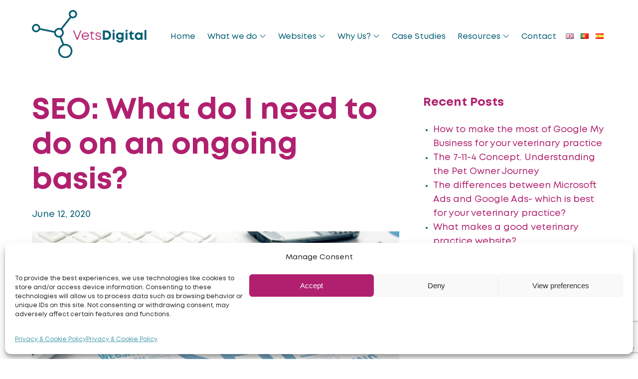

--- FILE ---
content_type: text/html; charset=UTF-8
request_url: https://vetsdigital.com/seo-what-do-i-need-to-do-on-an-ongoing-basis/
body_size: 23929
content:
<!doctype html>

<script src="https://cdn.userway.org/widget.js" data-account="Q60zxKfAnC"></script>

<html lang="en-GB" class="no-js">
	<head>
		<meta charset="UTF-8">
		<title>SEO: What do I need to do on an ongoing basis? | Vets Digital</title>

        <link href="https://vetsdigital.com/wp-content/themes/vd_wp_theme/img/favicon.png" rel="shortcut icon">
		

		
<script src="https://kit.fontawesome.com/8f87c6dc66.js" crossorigin="anonymous"></script>
		
<script src="https://ajax.googleapis.com/ajax/libs/jquery/2.2.3/jquery.min.js"></script>


		<meta http-equiv="X-UA-Compatible" content="IE=edge,chrome=1">
		<meta name="viewport" content="width=device-width, initial-scale=1.0">
		

		<meta name='robots' content='index, follow, max-image-preview:large, max-snippet:-1, max-video-preview:-1' />

	<!-- This site is optimized with the Yoast SEO plugin v26.7 - https://yoast.com/wordpress/plugins/seo/ -->
	<link rel="canonical" href="https://vetsdigital.com/seo-what-do-i-need-to-do-on-an-ongoing-basis/" />
	<meta property="og:locale" content="en_GB" />
	<meta property="og:type" content="article" />
	<meta property="og:title" content="SEO: What do I need to do on an ongoing basis? | Vets Digital" />
	<meta property="og:description" content="As the internet has become an integral part of many... Read More" />
	<meta property="og:url" content="https://vetsdigital.com/seo-what-do-i-need-to-do-on-an-ongoing-basis/" />
	<meta property="og:site_name" content="Vets Digital" />
	<meta property="article:publisher" content="https://www.facebook.com/VetsDigitalUK/" />
	<meta property="article:published_time" content="2020-06-12T12:37:13+00:00" />
	<meta property="article:modified_time" content="2024-11-16T23:06:16+00:00" />
	<meta property="og:image" content="https://vetsdigital.com/wp-content/uploads/2020/06/shutterstock_135856706-1.jpg" />
	<meta property="og:image:width" content="1000" />
	<meta property="og:image:height" content="634" />
	<meta property="og:image:type" content="image/jpeg" />
	<meta name="author" content="Claire Simper" />
	<meta name="twitter:card" content="summary_large_image" />
	<meta name="twitter:label1" content="Written by" />
	<meta name="twitter:data1" content="Claire Simper" />
	<meta name="twitter:label2" content="Estimated reading time" />
	<meta name="twitter:data2" content="3 minutes" />
	<script type="application/ld+json" class="yoast-schema-graph">{"@context":"https://schema.org","@graph":[{"@type":"Article","@id":"https://vetsdigital.com/seo-what-do-i-need-to-do-on-an-ongoing-basis/#article","isPartOf":{"@id":"https://vetsdigital.com/seo-what-do-i-need-to-do-on-an-ongoing-basis/"},"author":{"name":"Claire Simper","@id":"https://vetsdigital.com/#/schema/person/b01e7e3144e1ef81390c486392aecdfa"},"headline":"SEO: What do I need to do on an ongoing basis?","datePublished":"2020-06-12T12:37:13+00:00","dateModified":"2024-11-16T23:06:16+00:00","mainEntityOfPage":{"@id":"https://vetsdigital.com/seo-what-do-i-need-to-do-on-an-ongoing-basis/"},"wordCount":587,"publisher":{"@id":"https://vetsdigital.com/#organization"},"image":{"@id":"https://vetsdigital.com/seo-what-do-i-need-to-do-on-an-ongoing-basis/#primaryimage"},"thumbnailUrl":"https://vetsdigital.com/wp-content/uploads/2020/06/shutterstock_135856706-1.jpg","keywords":["Blogging","content","Google","Google My Business","Google Posts","SEO","strategy","wordpress"],"articleSection":["Content","Local search","News","SEO"],"inLanguage":"en-GB"},{"@type":"WebPage","@id":"https://vetsdigital.com/seo-what-do-i-need-to-do-on-an-ongoing-basis/","url":"https://vetsdigital.com/seo-what-do-i-need-to-do-on-an-ongoing-basis/","name":"SEO: What do I need to do on an ongoing basis? | Vets Digital","isPartOf":{"@id":"https://vetsdigital.com/#website"},"primaryImageOfPage":{"@id":"https://vetsdigital.com/seo-what-do-i-need-to-do-on-an-ongoing-basis/#primaryimage"},"image":{"@id":"https://vetsdigital.com/seo-what-do-i-need-to-do-on-an-ongoing-basis/#primaryimage"},"thumbnailUrl":"https://vetsdigital.com/wp-content/uploads/2020/06/shutterstock_135856706-1.jpg","datePublished":"2020-06-12T12:37:13+00:00","dateModified":"2024-11-16T23:06:16+00:00","breadcrumb":{"@id":"https://vetsdigital.com/seo-what-do-i-need-to-do-on-an-ongoing-basis/#breadcrumb"},"inLanguage":"en-GB","potentialAction":[{"@type":"ReadAction","target":["https://vetsdigital.com/seo-what-do-i-need-to-do-on-an-ongoing-basis/"]}]},{"@type":"ImageObject","inLanguage":"en-GB","@id":"https://vetsdigital.com/seo-what-do-i-need-to-do-on-an-ongoing-basis/#primaryimage","url":"https://vetsdigital.com/wp-content/uploads/2020/06/shutterstock_135856706-1.jpg","contentUrl":"https://vetsdigital.com/wp-content/uploads/2020/06/shutterstock_135856706-1.jpg","width":1000,"height":634},{"@type":"BreadcrumbList","@id":"https://vetsdigital.com/seo-what-do-i-need-to-do-on-an-ongoing-basis/#breadcrumb","itemListElement":[{"@type":"ListItem","position":1,"name":"Home","item":"https://vetsdigital.com/"},{"@type":"ListItem","position":2,"name":"SEO: What do I need to do on an ongoing basis?"}]},{"@type":"WebSite","@id":"https://vetsdigital.com/#website","url":"https://vetsdigital.com/","name":"Vets Digital","description":"","publisher":{"@id":"https://vetsdigital.com/#organization"},"potentialAction":[{"@type":"SearchAction","target":{"@type":"EntryPoint","urlTemplate":"https://vetsdigital.com/?s={search_term_string}"},"query-input":{"@type":"PropertyValueSpecification","valueRequired":true,"valueName":"search_term_string"}}],"inLanguage":"en-GB"},{"@type":"Organization","@id":"https://vetsdigital.com/#organization","name":"Vets Digital","url":"https://vetsdigital.com/","logo":{"@type":"ImageObject","inLanguage":"en-GB","@id":"https://vetsdigital.com/#/schema/logo/image/","url":"https://vetsdigital.com/wp-content/uploads/2024/11/holding.jpg","contentUrl":"https://vetsdigital.com/wp-content/uploads/2024/11/holding.jpg","width":1211,"height":1159,"caption":"Vets Digital"},"image":{"@id":"https://vetsdigital.com/#/schema/logo/image/"},"sameAs":["https://www.facebook.com/VetsDigitalUK/","https://www.instagram.com/vetsdigitaluk","https://www.linkedin.com/company/vetsdigitaluk/"]},{"@type":"Person","@id":"https://vetsdigital.com/#/schema/person/b01e7e3144e1ef81390c486392aecdfa","name":"Claire Simper","url":"https://vetsdigital.com/author/claires/"}]}</script>
	<!-- / Yoast SEO plugin. -->


<link rel='dns-prefetch' href='//www.google.com' />
<link rel="alternate" title="oEmbed (JSON)" type="application/json+oembed" href="https://vetsdigital.com/wp-json/oembed/1.0/embed?url=https%3A%2F%2Fvetsdigital.com%2Fseo-what-do-i-need-to-do-on-an-ongoing-basis%2F&#038;lang=en" />
<link rel="alternate" title="oEmbed (XML)" type="text/xml+oembed" href="https://vetsdigital.com/wp-json/oembed/1.0/embed?url=https%3A%2F%2Fvetsdigital.com%2Fseo-what-do-i-need-to-do-on-an-ongoing-basis%2F&#038;format=xml&#038;lang=en" />
<style id='wp-img-auto-sizes-contain-inline-css' type='text/css'>
img:is([sizes=auto i],[sizes^="auto," i]){contain-intrinsic-size:3000px 1500px}
/*# sourceURL=wp-img-auto-sizes-contain-inline-css */
</style>
<link rel='stylesheet' id='vc_extensions_cqbundle_adminicon-css' href='https://vetsdigital.com/wp-content/plugins/vc-extensions-bundle/css/admin_icon.css?ver=6.9' media='all' />
<link rel='stylesheet' id='infi-elegant-elements-css' href='https://vetsdigital.com/wp-content/plugins/elegant-elements-wpbakery/assets/css/min/elegant-elements.min.css?ver=1.7.1' media='all' />
<link rel='stylesheet' id='infi-elegant-animations-css' href='https://vetsdigital.com/wp-content/plugins/elegant-elements-wpbakery/assets/css/min/infi-css-animations.min.css?ver=1.7.1' media='all' />
<link rel='stylesheet' id='infi-elegant-combined-css-css' href='https://vetsdigital.com/wp-content/plugins/elegant-elements-wpbakery/assets/css/min/elegant-elements-combined.min.css?ver=1.7.1' media='all' />
<style id='wp-emoji-styles-inline-css' type='text/css'>

	img.wp-smiley, img.emoji {
		display: inline !important;
		border: none !important;
		box-shadow: none !important;
		height: 1em !important;
		width: 1em !important;
		margin: 0 0.07em !important;
		vertical-align: -0.1em !important;
		background: none !important;
		padding: 0 !important;
	}
/*# sourceURL=wp-emoji-styles-inline-css */
</style>
<link rel='stylesheet' id='sr7css-css' href='//vetsdigital.com/wp-content/plugins/revslider/public/css/sr7.css?ver=6.7.38' media='all' />
<link rel='stylesheet' id='cmplz-general-css' href='https://vetsdigital.com/wp-content/plugins/complianz-gdpr/assets/css/cookieblocker.min.css?ver=1765954158' media='all' />
<link rel='stylesheet' id='forms-for-campaign-monitor-custom_cm_monitor_css-css' href='https://vetsdigital.com/wp-content/plugins/forms-for-campaign-monitor/forms/views/public/css/app.css?ver=1.0.0' media='all' />
<link rel='stylesheet' id='mont-css' href='https://vetsdigital.com/wp-content/themes/vd_wp_theme/fonts/Mont-Bold.woff2?ver=1738320340' media='all' />
<link rel='stylesheet' id='grid-css' href='https://vetsdigital.com/wp-content/themes/vd_wp_theme/css/grid.css?ver=1738320340' media='all' />
<link rel='stylesheet' id='defaults-css' href='https://vetsdigital.com/wp-content/themes/vd_wp_theme/css/defaults.css?ver=1738320340' media='all' />
<link rel='stylesheet' id='custom-css' href='https://vetsdigital.com/wp-content/themes/vd_wp_theme/css/custom.css?ver=1738320340' media='all' />
<link rel='stylesheet' id='bsf-Defaults-css' href='https://vetsdigital.com/wp-content/uploads/smile_fonts/Defaults/Defaults.css?ver=3.21.2' media='all' />
<script type="text/javascript" src="https://vetsdigital.com/wp-includes/js/jquery/jquery.min.js?ver=3.7.1" id="jquery-core-js"></script>
<script type="text/javascript" src="https://vetsdigital.com/wp-includes/js/jquery/jquery-migrate.min.js?ver=3.4.1" id="jquery-migrate-js"></script>
<script type="text/javascript" src="//vetsdigital.com/wp-content/plugins/revslider/public/js/libs/tptools.js?ver=6.7.38" id="tp-tools-js" async="async" data-wp-strategy="async"></script>
<script type="text/javascript" src="//vetsdigital.com/wp-content/plugins/revslider/public/js/sr7.js?ver=6.7.38" id="sr7-js" async="async" data-wp-strategy="async"></script>
<script></script><link rel="https://api.w.org/" href="https://vetsdigital.com/wp-json/" /><link rel="alternate" title="JSON" type="application/json" href="https://vetsdigital.com/wp-json/wp/v2/posts/2664" /><!-- Google Tag Manager -->
<script>(function(w,d,s,l,i){w[l]=w[l]||[];w[l].push({'gtm.start':
new Date().getTime(),event:'gtm.js'});var f=d.getElementsByTagName(s)[0],
j=d.createElement(s),dl=l!='dataLayer'?'&l='+l:'';j.async=true;j.src=
'https://www.googletagmanager.com/gtm.js?id='+i+dl;f.parentNode.insertBefore(j,f);
})(window,document,'script','dataLayer','GTM-PNPQST7');</script>
<!-- End Google Tag Manager -->

<script type="application/ld+json">
{
	"@context": "http://schema.org",
	"@type": "LocalBusiness",
	"name": "VetsDigital",
	"url": "https://vetsdigital.com",
	"logo": "https://vetsdigital.com/wp-content/themes/vethelpdirect/library/images/logo.svg",
	"address": {
	    "@type": "PostalAddress",
	    "streetAddress": "Wey Court West, Union Road",
	    "addressLocality": "Farnham",
	    "addressRegion": "Surrey",
	    "postalCode": "GU9 7PT",
	    "addressCountry": "United Kingdom"
	  },
	"telephone": "02382 250102",
	"hasMap": "https://goo.gl/maps/2j1CY2Goo6UpJcTv5",
	"openingHours": "Mo-Fr 09:00-17:30",
	"email":"hello@vetsdigital.com",

	"description": "VetsDigital is the digital agency for the veterinary sector. We cover the whole range of digital services including: SEO, Social Media, Email Marketing, Website Design, LiveChat, Paid Search, Veterinary Content. We are a company run by veterinary professionals for veterinary professionals. We cover the UK, Europe, Australia and America."
}

</script>

<script type="application/ld+json">
    {
     "@context": "https://schema.org/",
     "@type": "WebPage",
     "name": "Vets Digital",
     "speakable":
     {
      "@type": "SpeakableSpecification",
      "xpath": [
        "/html/head/title",
        "/html/head/meta[@name='description']/@content"
        ]
      },
     "url": "https://vetsdigital.com/"
     }
    </script>
<script type="text/javascript">
    (function(c,l,a,r,i,t,y){
        c[a]=c[a]||function(){(c[a].q=c[a].q||[]).push(arguments)};
        t=l.createElement(r);t.async=1;t.src="https://www.clarity.ms/tag/"+i;
        y=l.getElementsByTagName(r)[0];y.parentNode.insertBefore(t,y);
    })(window, document, "clarity", "script", "tgbs8s0v3h");
</script>			<style>.cmplz-hidden {
					display: none !important;
				}</style><!-- Analytics by WP Statistics - https://wp-statistics.com -->
<meta name="generator" content="Powered by WPBakery Page Builder - drag and drop page builder for WordPress."/>
<link rel="preconnect" href="https://fonts.googleapis.com">
<link rel="preconnect" href="https://fonts.gstatic.com/" crossorigin>
<meta name="generator" content="Powered by Slider Revolution 6.7.38 - responsive, Mobile-Friendly Slider Plugin for WordPress with comfortable drag and drop interface." />
<script>
	window._tpt			??= {};
	window.SR7			??= {};
	_tpt.R				??= {};
	_tpt.R.fonts		??= {};
	_tpt.R.fonts.customFonts??= {};
	SR7.devMode			=  false;
	SR7.F 				??= {};
	SR7.G				??= {};
	SR7.LIB				??= {};
	SR7.E				??= {};
	SR7.E.gAddons		??= {};
	SR7.E.php 			??= {};
	SR7.E.nonce			= '0096190fdc';
	SR7.E.ajaxurl		= 'https://vetsdigital.com/wp-admin/admin-ajax.php';
	SR7.E.resturl		= 'https://vetsdigital.com/wp-json/';
	SR7.E.slug_path		= 'revslider/revslider.php';
	SR7.E.slug			= 'revslider';
	SR7.E.plugin_url	= 'https://vetsdigital.com/wp-content/plugins/revslider/';
	SR7.E.wp_plugin_url = 'https://vetsdigital.com/wp-content/plugins/';
	SR7.E.revision		= '6.7.38';
	SR7.E.fontBaseUrl	= '//fonts.googleapis.com/css2?family=';
	SR7.G.breakPoints 	= [1240,1024,778,480];
	SR7.G.fSUVW 		= false;
	SR7.E.modules 		= ['module','page','slide','layer','draw','animate','srtools','canvas','defaults','carousel','navigation','media','modifiers','migration'];
	SR7.E.libs 			= ['WEBGL'];
	SR7.E.css 			= ['csslp','cssbtns','cssfilters','cssnav','cssmedia'];
	SR7.E.resources		= {};
	SR7.E.ytnc			= false;
	SR7.JSON			??= {};
/*! Slider Revolution 7.0 - Page Processor */
!function(){"use strict";window.SR7??={},window._tpt??={},SR7.version="Slider Revolution 6.7.16",_tpt.getMobileZoom=()=>_tpt.is_mobile?document.documentElement.clientWidth/window.innerWidth:1,_tpt.getWinDim=function(t){_tpt.screenHeightWithUrlBar??=window.innerHeight;let e=SR7.F?.modal?.visible&&SR7.M[SR7.F.module.getIdByAlias(SR7.F.modal.requested)];_tpt.scrollBar=window.innerWidth!==document.documentElement.clientWidth||e&&window.innerWidth!==e.c.module.clientWidth,_tpt.winW=_tpt.getMobileZoom()*window.innerWidth-(_tpt.scrollBar||"prepare"==t?_tpt.scrollBarW??_tpt.mesureScrollBar():0),_tpt.winH=_tpt.getMobileZoom()*window.innerHeight,_tpt.winWAll=document.documentElement.clientWidth},_tpt.getResponsiveLevel=function(t,e){return SR7.G.fSUVW?_tpt.closestGE(t,window.innerWidth):_tpt.closestGE(t,_tpt.winWAll)},_tpt.mesureScrollBar=function(){let t=document.createElement("div");return t.className="RSscrollbar-measure",t.style.width="100px",t.style.height="100px",t.style.overflow="scroll",t.style.position="absolute",t.style.top="-9999px",document.body.appendChild(t),_tpt.scrollBarW=t.offsetWidth-t.clientWidth,document.body.removeChild(t),_tpt.scrollBarW},_tpt.loadCSS=async function(t,e,s){return s?_tpt.R.fonts.required[e].status=1:(_tpt.R[e]??={},_tpt.R[e].status=1),new Promise(((i,n)=>{if(_tpt.isStylesheetLoaded(t))s?_tpt.R.fonts.required[e].status=2:_tpt.R[e].status=2,i();else{const o=document.createElement("link");o.rel="stylesheet";let l="text",r="css";o["type"]=l+"/"+r,o.href=t,o.onload=()=>{s?_tpt.R.fonts.required[e].status=2:_tpt.R[e].status=2,i()},o.onerror=()=>{s?_tpt.R.fonts.required[e].status=3:_tpt.R[e].status=3,n(new Error(`Failed to load CSS: ${t}`))},document.head.appendChild(o)}}))},_tpt.addContainer=function(t){const{tag:e="div",id:s,class:i,datas:n,textContent:o,iHTML:l}=t,r=document.createElement(e);if(s&&""!==s&&(r.id=s),i&&""!==i&&(r.className=i),n)for(const[t,e]of Object.entries(n))"style"==t?r.style.cssText=e:r.setAttribute(`data-${t}`,e);return o&&(r.textContent=o),l&&(r.innerHTML=l),r},_tpt.collector=function(){return{fragment:new DocumentFragment,add(t){var e=_tpt.addContainer(t);return this.fragment.appendChild(e),e},append(t){t.appendChild(this.fragment)}}},_tpt.isStylesheetLoaded=function(t){let e=t.split("?")[0];return Array.from(document.querySelectorAll('link[rel="stylesheet"], link[rel="preload"]')).some((t=>t.href.split("?")[0]===e))},_tpt.preloader={requests:new Map,preloaderTemplates:new Map,show:function(t,e){if(!e||!t)return;const{type:s,color:i}=e;if(s<0||"off"==s)return;const n=`preloader_${s}`;let o=this.preloaderTemplates.get(n);o||(o=this.build(s,i),this.preloaderTemplates.set(n,o)),this.requests.has(t)||this.requests.set(t,{count:0});const l=this.requests.get(t);clearTimeout(l.timer),l.count++,1===l.count&&(l.timer=setTimeout((()=>{l.preloaderClone=o.cloneNode(!0),l.anim&&l.anim.kill(),void 0!==_tpt.gsap?l.anim=_tpt.gsap.fromTo(l.preloaderClone,1,{opacity:0},{opacity:1}):l.preloaderClone.classList.add("sr7-fade-in"),t.appendChild(l.preloaderClone)}),150))},hide:function(t){if(!this.requests.has(t))return;const e=this.requests.get(t);e.count--,e.count<0&&(e.count=0),e.anim&&e.anim.kill(),0===e.count&&(clearTimeout(e.timer),e.preloaderClone&&(e.preloaderClone.classList.remove("sr7-fade-in"),e.anim=_tpt.gsap.to(e.preloaderClone,.3,{opacity:0,onComplete:function(){e.preloaderClone.remove()}})))},state:function(t){if(!this.requests.has(t))return!1;return this.requests.get(t).count>0},build:(t,e="#ffffff",s="")=>{if(t<0||"off"===t)return null;const i=parseInt(t);if(t="prlt"+i,isNaN(i))return null;if(_tpt.loadCSS(SR7.E.plugin_url+"public/css/preloaders/t"+i+".css","preloader_"+t),isNaN(i)||i<6){const n=`background-color:${e}`,o=1===i||2==i?n:"",l=3===i||4==i?n:"",r=_tpt.collector();["dot1","dot2","bounce1","bounce2","bounce3"].forEach((t=>r.add({tag:"div",class:t,datas:{style:l}})));const d=_tpt.addContainer({tag:"sr7-prl",class:`${t} ${s}`,datas:{style:o}});return r.append(d),d}{let n={};if(7===i){let t;e.startsWith("#")?(t=e.replace("#",""),t=`rgba(${parseInt(t.substring(0,2),16)}, ${parseInt(t.substring(2,4),16)}, ${parseInt(t.substring(4,6),16)}, `):e.startsWith("rgb")&&(t=e.slice(e.indexOf("(")+1,e.lastIndexOf(")")).split(",").map((t=>t.trim())),t=`rgba(${t[0]}, ${t[1]}, ${t[2]}, `),t&&(n.style=`border-top-color: ${t}0.65); border-bottom-color: ${t}0.15); border-left-color: ${t}0.65); border-right-color: ${t}0.15)`)}else 12===i&&(n.style=`background:${e}`);const o=[10,0,4,2,5,9,0,4,4,2][i-6],l=_tpt.collector(),r=l.add({tag:"div",class:"sr7-prl-inner",datas:n});Array.from({length:o}).forEach((()=>r.appendChild(l.add({tag:"span",datas:{style:`background:${e}`}}))));const d=_tpt.addContainer({tag:"sr7-prl",class:`${t} ${s}`});return l.append(d),d}}},SR7.preLoader={show:(t,e)=>{"off"!==(SR7.M[t]?.settings?.pLoader?.type??"off")&&_tpt.preloader.show(e||SR7.M[t].c.module,SR7.M[t]?.settings?.pLoader??{color:"#fff",type:10})},hide:(t,e)=>{"off"!==(SR7.M[t]?.settings?.pLoader?.type??"off")&&_tpt.preloader.hide(e||SR7.M[t].c.module)},state:(t,e)=>_tpt.preloader.state(e||SR7.M[t].c.module)},_tpt.prepareModuleHeight=function(t){window.SR7.M??={},window.SR7.M[t.id]??={},"ignore"==t.googleFont&&(SR7.E.ignoreGoogleFont=!0);let e=window.SR7.M[t.id];if(null==_tpt.scrollBarW&&_tpt.mesureScrollBar(),e.c??={},e.states??={},e.settings??={},e.settings.size??={},t.fixed&&(e.settings.fixed=!0),e.c.module=document.querySelector("sr7-module#"+t.id),e.c.adjuster=e.c.module.getElementsByTagName("sr7-adjuster")[0],e.c.content=e.c.module.getElementsByTagName("sr7-content")[0],"carousel"==t.type&&(e.c.carousel=e.c.content.getElementsByTagName("sr7-carousel")[0]),null==e.c.module||null==e.c.module)return;t.plType&&t.plColor&&(e.settings.pLoader={type:t.plType,color:t.plColor}),void 0===t.plType||"off"===t.plType||SR7.preLoader.state(t.id)&&SR7.preLoader.state(t.id,e.c.module)||SR7.preLoader.show(t.id,e.c.module),_tpt.winW||_tpt.getWinDim("prepare"),_tpt.getWinDim();let s=""+e.c.module.dataset?.modal;"modal"==s||"true"==s||"undefined"!==s&&"false"!==s||(e.settings.size.fullWidth=t.size.fullWidth,e.LEV??=_tpt.getResponsiveLevel(window.SR7.G.breakPoints,t.id),t.vpt=_tpt.fillArray(t.vpt,5),e.settings.vPort=t.vpt[e.LEV],void 0!==t.el&&"720"==t.el[4]&&t.gh[4]!==t.el[4]&&"960"==t.el[3]&&t.gh[3]!==t.el[3]&&"768"==t.el[2]&&t.gh[2]!==t.el[2]&&delete t.el,e.settings.size.height=null==t.el||null==t.el[e.LEV]||0==t.el[e.LEV]||"auto"==t.el[e.LEV]?_tpt.fillArray(t.gh,5,-1):_tpt.fillArray(t.el,5,-1),e.settings.size.width=_tpt.fillArray(t.gw,5,-1),e.settings.size.minHeight=_tpt.fillArray(t.mh??[0],5,-1),e.cacheSize={fullWidth:e.settings.size?.fullWidth,fullHeight:e.settings.size?.fullHeight},void 0!==t.off&&(t.off?.t&&(e.settings.size.m??={})&&(e.settings.size.m.t=t.off.t),t.off?.b&&(e.settings.size.m??={})&&(e.settings.size.m.b=t.off.b),t.off?.l&&(e.settings.size.p??={})&&(e.settings.size.p.l=t.off.l),t.off?.r&&(e.settings.size.p??={})&&(e.settings.size.p.r=t.off.r),e.offsetPrepared=!0),_tpt.updatePMHeight(t.id,t,!0))},_tpt.updatePMHeight=(t,e,s)=>{let i=SR7.M[t];var n=i.settings.size.fullWidth?_tpt.winW:i.c.module.parentNode.offsetWidth;n=0===n||isNaN(n)?_tpt.winW:n;let o=i.settings.size.width[i.LEV]||i.settings.size.width[i.LEV++]||i.settings.size.width[i.LEV--]||n,l=i.settings.size.height[i.LEV]||i.settings.size.height[i.LEV++]||i.settings.size.height[i.LEV--]||0,r=i.settings.size.minHeight[i.LEV]||i.settings.size.minHeight[i.LEV++]||i.settings.size.minHeight[i.LEV--]||0;if(l="auto"==l?0:l,l=parseInt(l),"carousel"!==e.type&&(n-=parseInt(e.onw??0)||0),i.MP=!i.settings.size.fullWidth&&n<o||_tpt.winW<o?Math.min(1,n/o):1,e.size.fullScreen||e.size.fullHeight){let t=parseInt(e.fho)||0,s=(""+e.fho).indexOf("%")>-1;e.newh=_tpt.winH-(s?_tpt.winH*t/100:t)}else e.newh=i.MP*Math.max(l,r);if(e.newh+=(parseInt(e.onh??0)||0)+(parseInt(e.carousel?.pt)||0)+(parseInt(e.carousel?.pb)||0),void 0!==e.slideduration&&(e.newh=Math.max(e.newh,parseInt(e.slideduration)/3)),e.shdw&&_tpt.buildShadow(e.id,e),i.c.adjuster.style.height=e.newh+"px",i.c.module.style.height=e.newh+"px",i.c.content.style.height=e.newh+"px",i.states.heightPrepared=!0,i.dims??={},i.dims.moduleRect=i.c.module.getBoundingClientRect(),i.c.content.style.left="-"+i.dims.moduleRect.left+"px",!i.settings.size.fullWidth)return s&&requestAnimationFrame((()=>{n!==i.c.module.parentNode.offsetWidth&&_tpt.updatePMHeight(e.id,e)})),void _tpt.bgStyle(e.id,e,window.innerWidth==_tpt.winW,!0);_tpt.bgStyle(e.id,e,window.innerWidth==_tpt.winW,!0),requestAnimationFrame((function(){s&&requestAnimationFrame((()=>{n!==i.c.module.parentNode.offsetWidth&&_tpt.updatePMHeight(e.id,e)}))})),i.earlyResizerFunction||(i.earlyResizerFunction=function(){requestAnimationFrame((function(){_tpt.getWinDim(),_tpt.moduleDefaults(e.id,e),_tpt.updateSlideBg(t,!0)}))},window.addEventListener("resize",i.earlyResizerFunction))},_tpt.buildShadow=function(t,e){let s=SR7.M[t];null==s.c.shadow&&(s.c.shadow=document.createElement("sr7-module-shadow"),s.c.shadow.classList.add("sr7-shdw-"+e.shdw),s.c.content.appendChild(s.c.shadow))},_tpt.bgStyle=async(t,e,s,i,n)=>{const o=SR7.M[t];if((e=e??o.settings).fixed&&!o.c.module.classList.contains("sr7-top-fixed")&&(o.c.module.classList.add("sr7-top-fixed"),o.c.module.style.position="fixed",o.c.module.style.width="100%",o.c.module.style.top="0px",o.c.module.style.left="0px",o.c.module.style.pointerEvents="none",o.c.module.style.zIndex=5e3,o.c.content.style.pointerEvents="none"),null==o.c.bgcanvas){let t=document.createElement("sr7-module-bg"),l=!1;if("string"==typeof e?.bg?.color&&e?.bg?.color.includes("{"))if(_tpt.gradient&&_tpt.gsap)e.bg.color=_tpt.gradient.convert(e.bg.color);else try{let t=JSON.parse(e.bg.color);(t?.orig||t?.string)&&(e.bg.color=JSON.parse(e.bg.color))}catch(t){return}let r="string"==typeof e?.bg?.color?e?.bg?.color||"transparent":e?.bg?.color?.string??e?.bg?.color?.orig??e?.bg?.color?.color??"transparent";if(t.style["background"+(String(r).includes("grad")?"":"Color")]=r,("transparent"!==r||n)&&(l=!0),o.offsetPrepared&&(t.style.visibility="hidden"),e?.bg?.image?.src&&(t.style.backgroundImage=`url(${e?.bg?.image.src})`,t.style.backgroundSize=""==(e.bg.image?.size??"")?"cover":e.bg.image.size,t.style.backgroundPosition=e.bg.image.position,t.style.backgroundRepeat=""==e.bg.image.repeat||null==e.bg.image.repeat?"no-repeat":e.bg.image.repeat,l=!0),!l)return;o.c.bgcanvas=t,e.size.fullWidth?t.style.width=_tpt.winW-(s&&_tpt.winH<document.body.offsetHeight?_tpt.scrollBarW:0)+"px":i&&(t.style.width=o.c.module.offsetWidth+"px"),e.sbt?.use?o.c.content.appendChild(o.c.bgcanvas):o.c.module.appendChild(o.c.bgcanvas)}o.c.bgcanvas.style.height=void 0!==e.newh?e.newh+"px":("carousel"==e.type?o.dims.module.h:o.dims.content.h)+"px",o.c.bgcanvas.style.left=!s&&e.sbt?.use||o.c.bgcanvas.closest("SR7-CONTENT")?"0px":"-"+(o?.dims?.moduleRect?.left??0)+"px"},_tpt.updateSlideBg=function(t,e){const s=SR7.M[t];let i=s.settings;s?.c?.bgcanvas&&(i.size.fullWidth?s.c.bgcanvas.style.width=_tpt.winW-(e&&_tpt.winH<document.body.offsetHeight?_tpt.scrollBarW:0)+"px":preparing&&(s.c.bgcanvas.style.width=s.c.module.offsetWidth+"px"))},_tpt.moduleDefaults=(t,e)=>{let s=SR7.M[t];null!=s&&null!=s.c&&null!=s.c.module&&(s.dims??={},s.dims.moduleRect=s.c.module.getBoundingClientRect(),s.c.content.style.left="-"+s.dims.moduleRect.left+"px",s.c.content.style.width=_tpt.winW-_tpt.scrollBarW+"px","carousel"==e.type&&(s.c.module.style.overflow="visible"),_tpt.bgStyle(t,e,window.innerWidth==_tpt.winW))},_tpt.getOffset=t=>{var e=t.getBoundingClientRect(),s=window.pageXOffset||document.documentElement.scrollLeft,i=window.pageYOffset||document.documentElement.scrollTop;return{top:e.top+i,left:e.left+s}},_tpt.fillArray=function(t,e){let s,i;t=Array.isArray(t)?t:[t];let n=Array(e),o=t.length;for(i=0;i<t.length;i++)n[i+(e-o)]=t[i],null==s&&"#"!==t[i]&&(s=t[i]);for(let t=0;t<e;t++)void 0!==n[t]&&"#"!=n[t]||(n[t]=s),s=n[t];return n},_tpt.closestGE=function(t,e){let s=Number.MAX_VALUE,i=-1;for(let n=0;n<t.length;n++)t[n]-1>=e&&t[n]-1-e<s&&(s=t[n]-1-e,i=n);return++i}}();</script>
		<style type="text/css" id="wp-custom-css">
			.corepadding1
{
	padding-top:80px;
	padding-bottom:60px;
}

.corepadding1
{
	padding-bottom:60px;
}




.lang-item a
{
	padding:5px !important;
}

.header
{
	position:relative;
}

.cta-pink a
{
	color:#ffffff !important;
}

.cta-pink
{
	display:inline-block;
	background-color:#B0206F;
	padding:12px 30px;
	font-size:17px;
	font-weight:700;
	color:#ffffff !important;
	transition: all .2s ease-in-out;
	-moz-border-radius: 25px;
	-webkit-border-radius: 25px;
	border-radius: 25px;
	text-align: center;
	border:solid 1px #B0206F;
}

.cta-pink:hover
{
	background-color:#005B71;
	color:#fff;
	transform:translateX(5px);
	border:solid 1px #005B71;
}


ol
{
	margin-left:20px;
	margin-bottom:10px;
}

ol li
{
	margin-bottom:10px;
}

.pull_out_quote
{
	font-size:32px;
	line-height:40px;
	margin-bottom:10px;
}

h2 span
{
	
	text-decoration:underline;
	text-decoration-color: #B0206F;
}

.blogimage
{
	border-radius:40px !important;
	margin-bottom:20px;
}

.openmenu
{
	position:absolute;
	top:120px;
	z-index:999999999;
	background-color:#F2F9F9;
	width:900px;
	left: 50%;
  transform: translate(-50%, -0%);
	padding:0px 30px;
	border-radius:10px;
}

.openmenusml
{
	width:400px;
}

.openmenu h4
{
	font-size:11px;
	color:#005B71;
	margin-bottom:0px;
}

.openmenuitem
{
	display:block;
	padding:0px;
	font-size:14px;
	line-height:22px;
	border-radius:10px;
	margin-bottom:40px;
	color:#005B71;
	cursor:pointer;
}

.openmenuitem:hover i
{
	color:#B0206F;
}

.openmenuitem i
{
	font-size:42px;
	float:left;
	margin-right:10px;
	margin-bottom:10px;
}

.openmenuitem h3
{
	font-size:16px;
line-height:24px;
	margin-bottom:5px;
}

.openmore
{
	font-size:16px;
  line-height:24px;
	margin-bottom:20px;
	display:block;
	cursor:pointer;
}

.openmore:hover
{
	text-decoration:underline;
	color:#005B71;
}

.hideit
{
	color:#F2F9F9 !important;
}






.featuresbox
{
	background-color:#EAFCFD;
	border-radius:40px;
	padding:40px;
	color:#016C86;
}

.featuresbox h2
{
	color:#B0206F;
}

.featuresbox b, .featuresbox strong
{
	color:#B0206F !important;
}


.testblock
{
	background-size:cover;
	background-position:left center;
}

.imgborder img
{
	border-radius:30px;
}

.packagehead
{
	background-color:#016C86;
	text-align:center;
	border-radius:20px 20px 0px 0px;
	padding:15px
}

.packagehead2
{
	background-color:#F3E1F0;
	text-align:center;
	border-radius:20px 20px 0px 0px;
	padding:15px
}

.packagehead2 h3
{
	color:#B0206F;
}


.package1
{
	background-color:#FFFFFF;
	padding:40px;
	border-radius:0px 0px 20px 20px;
	color:#005B71;
	margin-top:-35px
}

.package1 h3
{
	color:#B0206F;
}

.package1 ul
{
	list-style:none;
	margin:0px;
	margin-bottom:20px;
	font-weight:bold;
}

.package1 ul li
{
	margin-bottom:10px;
	display:flex;
}

.package1 i
{
	color:#B0206F;
	padding-right:10px;
	padding-top:5px;
}



.ticks ul
{
	list-style:none;
	margin:0px;
	margin-bottom:20px;
	columns: 2;
  -webkit-columns: 2;
  -moz-columns: 2;
		font-weight:bold;
}

.ticks ul li
{
	margin-bottom:10px;
	display:flex;
}

.ticks i
{
	color:#B0206F;
	padding-right:10px;
	padding-top:5px;
}






.ticks2 ul
{
	list-style:none;
	margin:0px;
	margin-bottom:20px;
	
		font-weight:bold;
}

.ticks2 ul li
{
	margin-bottom:10px;
	display:flex;
}

.ticks2 i
{
	color:#B0206F;
	padding-right:10px;
	padding-top:5px;
}



.cat
{
    position:absolute;
    bottom:-176px;
    right:0px;
}

.latestworkimg img
{
    border-radius:30px 30px 0px 0px;
   
}

.latestworktxt
{
    background-color:#016C86;
    border-radius:0px 0px 30px 30px;
    padding:40px;
}

.latestpoststxt h3
{
   padding-top:10px;
}

.latestpoststxt
{
   
}

.latestposts
{
    width:100%;
}

.homehero
{
	padding-top:0px;
	padding-bottom:0px;
}



.myblocks .vc_column-inner
{
    padding-top:0px !important;
}

h4 {
    color: #606161;
    font-size: 23px;
    line-height: 40px;
    letter-spacing: 0px;
    
    font-weight: bold;
    padding: 20px 0px;
}

.vc_tta-color-grey.vc_tta-style-classic .vc_tta-panel .vc_tta-panel-heading {
    border-color: #A2D4D3 !important;
    background-color: #A2D4D3 !important;
	color:#fff !important;
}

.vc_tta-color-grey.vc_tta-style-classic .vc_tta-panel.vc_active .vc_tta-panel-heading {
    border-color: #016C86 !important;
    background-color: #016C86 !important;
}

.vc_tta-color-grey.vc_tta-style-classic .vc_tta-panel .vc_tta-panel-title>a {
    color: #fff !important;
}

.vc_active h4 a
{
    color:#fff !important;
}

.vc_tta-color-grey.vc_tta-style-classic .vc_tta-panel .vc_tta-panel-body, .vc_tta-color-grey.vc_tta-style-classic .vc_tta-panel .vc_tta-panel-body::after, .vc_tta-color-grey.vc_tta-style-classic .vc_tta-panel .vc_tta-panel-body::before {
    border-color: #fff !important;
}

.vc_tta-color-grey.vc_tta-style-classic .vc_tta-panel .vc_tta-panel-body {
    background-color: #fff !important;
    padding: 40px;
}

.vc_tta-color-grey.vc_tta-style-classic .vc_tta-controls-icon::after, .vc_tta-color-grey.vc_tta-style-classic .vc_tta-controls-icon::before {
    border-color: #fff !important;
}


.gform_wrapper.gravity-theme input[type=color], .gform_wrapper.gravity-theme input[type=date], .gform_wrapper.gravity-theme input[type=datetime-local], .gform_wrapper.gravity-theme input[type=datetime], .gform_wrapper.gravity-theme input[type=email], .gform_wrapper.gravity-theme input[type=month], .gform_wrapper.gravity-theme input[type=number], .gform_wrapper.gravity-theme input[type=password], .gform_wrapper.gravity-theme input[type=search], .gform_wrapper.gravity-theme input[type=tel], .gform_wrapper.gravity-theme input[type=text], .gform_wrapper.gravity-theme input[type=time], .gform_wrapper.gravity-theme input[type=url], .gform_wrapper.gravity-theme input[type=week], .gform_wrapper.gravity-theme select, .gform_wrapper.gravity-theme textarea {
    font-size: 15px;
    margin-bottom: 0;
    margin-top: 0;
    padding: 16px;
    border-radius: 20px;
}



@media only screen and (max-width: 1220px) 
{
	h1 {
    font-size: 48px;
    line-height: 60px;
}
}

@media only screen and (max-width: 1025px) 
{
	h1 {
    font-size: 38px;
    line-height: 50px;
}
	
	.ticks ul
{
	list-style:none;
	margin:0px;
	margin-bottom:20px;
	columns: 1;
  -webkit-columns: 1;
  -moz-columns: 1;
}
	
}

@media only screen and (max-width: 769px) {
	.reverse-col-on-mobile {
		display: flex !important;
		flex-direction: column-reverse;
	}
	
	.cat
	{
		display:none;
	}

	
	.corepadding1
{
	padding-top:40px;
	padding-bottom:30px;
}

.corepadding1
{
	padding-bottom:30px;
}
	
	.padbotmobteam
	{
		margin-bottom:40px;
	}
	
}

@media only screen and (max-width: 600px) 
{
	
	.pull_out_quote
{
	font-size:20px;
	line-height:28px;
	margin-bottom:10px;
}
	
	.testblock
{
	background-size:cover;
	background-position:right center;
}
	
	.homehero .linkprimary
	{
		margin-bottom:10px;
	}
	
	
	h1 {
    font-size: 35px;
    line-height: 43px;
}
	
	h2 {
    line-height: 39px;
}
	
}		</style>
		<noscript><style> .wpb_animate_when_almost_visible { opacity: 1; }</style></noscript><script>
// Common Functions (Include on All Pages)
function setCookie(name, value, days) {
    var expires = "";
    if (days) {
        var date = new Date();
        date.setTime(date.getTime() + (days * 24 * 60 * 60 * 1000));
        expires = "; expires=" + date.toUTCString();
    }
    document.cookie = name + "=" + (value || "") + expires + "; path=/";
}

function getCookie(name) {
    var nameEQ = name + "=";
    var ca = document.cookie.split(';');
    for (var i = 0; i < ca.length; i++) {
        var c = ca[i];
        while (c.charAt(0) == ' ') c = c.substring(1, c.length);
        if (c.indexOf(nameEQ) == 0) return c.substring(nameEQ.length, c.length);
    }
    return null;
}

function eraseCookie(name) {
    document.cookie = name + '=; Path=/; Expires=Thu, 01 Jan 1970 00:00:01 GMT;';
}

// Main jQuery Document Ready Function
jQuery(document).ready(function($) {
    // GeoIP Redirect Logic
    if (window.location.pathname == '/') {
        var countryCookie = getCookie('countryPath');
        if (countryCookie) {
            console.log("Country cookie found: " + countryCookie);
        } else {
            geoip_detect.get_info().then(function(record) {
                if (record.error()) {
                    console.error('WARNING Geodata Error:' + record.error());
                    return;
                }

                var country = record.get('country.iso_code');
                console.log('Country "' + country + '" detected');

                if (country == 'PT') {
                    window.location.pathname = '/pt';
                } else if (country == 'ES') {
                    window.location.pathname = '/es';
                }
            });
        }
    }

    // Setting the Cookie on Flag Click
    $('.lang-item a').on('click', function() {
        var hreflang = $(this).attr('hreflang');
        console.log("hreflang attribute: " + hreflang); // Debugging line
        var countryPath = hreflang ? hreflang.split('-')[0] : undefined;
        console.log("Extracted countryPath: " + countryPath); // Debugging line

        if (countryPath) {
            setCookie('countryPath', countryPath, 365);
            console.log("Country cookie set to: " + countryPath);

            // Check if the cookie is set
            var checkCookie = getCookie('countryPath');
            console.log("Cookie value after setting: " + checkCookie);
        } else {
            console.error("Failed to extract countryPath from hreflang attribute.");
        }
    });
});
		</script>

	</head>
	<body class="post-template-default single single-post postid-2664 single-format-standard wp-theme-vd_wp_theme seo-what-do-i-need-to-do-on-an-ongoing-basis wpb-js-composer js-comp-ver-8.7.2 vc_responsive">
		
		
		
		
		<!--custom menu-->
		<div id="menu_whatwedo" class="openmenu">
			
			<div class="col-3">
				<div class="col">
					<h4>WHAT WE DO</h4>
					
					<a class="openmenuitem" href="/what-we-do/digital-marketing-packages/">
					<i class="fa-solid fa-user-doctor"></i>
					<h3>Digital Marketing for <br>Vet Practices</h3>
					<p>Choose a package that suits your practice and budget.</p>
					</a>
					
					<a class="openmenuitem" href="/what-we-do/solutions-for-pharmaceutical-companies/">
					<i class="fa-solid fa-pills"></i>
					<h3>For Pharmaceutical Companies</h3>
					<p>Helping you connect your brand with pet owners.</p>
					</a>
					
					<a class="openmenuitem" href="/what-we-do/industry-b2b-services/">
					<i class="fa-solid fa-paw"></i>
					<h3>For Industry Suppliers <br>& Veterinary Innovators</h3>
					<p>We understand how to connect with veterinary practices on your behalf.</p>
					</a>
					
				</div>
				<div class="col">
					<h4 class="hideit">WHAT WE DO</h4>
					
					<a class="openmenuitem" href="/what-we-do/veterinary-industry-copywriting/">
					<i class="fa-solid fa-pen-nib"></i>
					<h3>Veterinary Industry Copywriting</h3>
					<p>The best content writers creators for the veterinary industry.</p>
					</a>
					
					<!--<a class="openmenuitem" href="/what-we-do/vetsdigital-rvn-live-chat/">
					<i class="fa-regular fa-comment"></i>
					<h3>VetsDigital <br>RVN Live Chat</h3>
					<p>Lorem ipsum dolor sit amet, consectetur adipiscing elit.</p>
					</a>-->
					
					<a class="openmenuitem" href="/what-we-do/digital-marketing-packages/boost-your-health-plan/">
					<i class="fa-solid fa-rocket"></i>
					<h3>Boost Your <br>Health Plan</h3>
					<p>Let us help increase sign-ups and improve retention of your health plan.</p>
					</a>
					
					
					<a class="openmenuitem" target="_blank" href="https://vetsocialpod.com/">
					<i class="fa-solid fa-share-nodes"></i>
					<h3>SocialPod - Your Practice Social Media, Simplified.</h3>
					<p>Coming Soon - Join the waiting list!</p>
					</a>
					
				</div>
				<div class="col">
					<h4>MORE</h4>
					<a class="openmore" href="/what-we-do/social-media-management/">Social Media Management</a>
					<a class="openmore" href="/what-we-do/veterinary-seo-for-your-veterinary-business/">SEO</a>
					<a class="openmore" href="/what-we-do/digital-advertising/">Digital Advertising (PPC)</a>
					<a class="openmore" href="/what-we-do/training/">Training</a>
					<a class="openmore" href="/what-we-do/veterinary-branding/">Veterinary Branding</a>
					<a class="openmore" href="/what-we-do/email-marketing/">Email Marketing</a>
					<a class="openmore" href="/what-we-do/pay-monthly-websites/">Pay Monthly Websites</a>
					
				</div>
			</div>
			
			
			
			
			<div class="breakclean"></div>
		</div>
		
		
		
		
		
		
		
		<div id="menu_whyus" class="openmenu openmenusml">
			
			<div class="col-1">
				<div class="col">
					<h4>WHY US</h4>
					
					<a class="openmenuitem" href="/why-us/">
					<i class="fa-solid fa-circle-question"></i>
					<h3>Why choose us?</h3>
					<p>Unrivalled Veterinary Digital Marketing Expertise.</p>
					</a>
					
					<a class="openmenuitem" href="/why-us/meet-the-team/">
					<i class="fa-solid fa-user-group"></i>
					<h3>Meet The Team</h3>
					<p>Our team of in-house digital experts and veterinary professionals.</p>
					</a>
					
					<a class="openmenuitem" href="/why-us/work-with-us/">
					<i class="fa-solid fa-heart"></i>
					<h3>Work With Us</h3>
					<p>Would you like to work for us? View our latest vacancies.</p>
					</a>
					
				</div>
				
			</div>

			<div class="breakclean"></div>
		</div>
		
		
		
		
		
		
		
		
		<div id="menu_resources" class="openmenu openmenusml">
			
			<div class="col-1">
				<div class="col">
					<h4>RESOURCES</h4>
					
					<a class="openmenuitem" href="/blog/">
					<i class="fa-solid fa-rss"></i>
					<h3>Blog</h3>
					<p>Practical advice to help you grow your veterinary business.</p>
					</a>
					
					<a class="openmenuitem" href="/social-media-content-calendar/">
					<i class="fa-solid fa-calendar-days"></i>
					<h3>Social Media Calendar</h3>
					<p>Access our social media calendar.</p>
					</a>
					
				</div>
				
			</div>

			<div class="breakclean"></div>
		</div>
		
		
		
		
		<div id="menu_websites" class="openmenu openmenusml">
			
			<div class="col-1">
				<div class="col">
					<h4>WEBSITES</h4>
					
					<a class="openmenuitem" href="/what-we-do/pay-monthly-websites/">
					<i class="fa-solid fa-calendar-check"></i>
					<h3>Pay Monthly Websites</h3>
					<p>Your veterinary website team, in one easy subscription.</p>
					</a>
					
					<a class="openmenuitem" href="/what-we-do/bespoke-web-design/">
					<i class="fa-solid fa-file-code"></i>
					<h3>Bespoke Web Design</h3>
					<p>Because every practice is unique, we believe your website should be too!</p>
					</a>
					
					<a class="openmenuitem" href="/what-we-do/website-hosting/">
					<i class="fa-solid fa-server"></i>
					<h3>Website Hosting</h3>
					<p>Rest assured, your website is in safe hands with us.</p>
					</a>
					
				</div>
				
			</div>

			<div class="breakclean"></div>
		</div>
			<!--custom menu-->
		
		
		
		
		
		
		
		
		
		<nav id="nav-mobile">

	</nav>
		
	<div id="nav-trigger">
		<span><img src="https://vetsdigital.com/wp-content/themes/vd_wp_theme/img/trigger.png" alt="trigger" /></span>
	</div>
	
	

	
	<!--header-->
	<div class="header section">
		
		
		
		
		
		
		
		
		
		
		
		
		
		<div class="sectionmax">

		<div class="box-1-2">

			<div class="box">
			<div class="logo">
			  <a href="/"><img src="https://vetsdigital.com/wp-content/themes/vd_wp_theme/img/logo.png" alt="logo" /></a>
			</div>
			</div>

			<div class="box">
				
				<!--nav-->
			<div class="nav">
				<nav id="nav-main">
					<ul><li><a href="/" aria-current="page">Home</a></li>
<li id="whatwedo"><a href="#">What we do <i class="fa-light fa-angle-down"></i></a></li>
<li id="websites"><a href="#">Websites <i class="fa-light fa-angle-down"></i></a></li>
<li id="whyus"><a href="#">Why Us? <i class="fa-light fa-angle-down"></i></a></li>
<li><a href="/case-studies/">Case Studies</a></li>
<li id="resources"><a href="#">Resources <i class="fa-light fa-angle-down"></i></a></li>
<li><a href="/contact/">Contact</a></li>
<!-- outputs a flags list (without languages names) -->
	<li class="lang-item lang-item-4 lang-item-en current-lang lang-item-first"><a lang="en-GB" hreflang="en-GB" href="https://vetsdigital.com/seo-what-do-i-need-to-do-on-an-ongoing-basis/" aria-current="true"><img src="[data-uri]" alt="English" width="16" height="11" style="width: 16px; height: 11px;" /></a></li>
	<li class="lang-item lang-item-7 lang-item-pt no-translation"><a lang="pt-PT" hreflang="pt-PT" href="https://vetsdigital.com/pt/"><img src="[data-uri]" alt="Português" width="16" height="11" style="width: 16px; height: 11px;" /></a></li>
	<li class="lang-item lang-item-11 lang-item-es no-translation"><a lang="es-ES" hreflang="es-ES" href="https://vetsdigital.com/es/"><img src="[data-uri]" alt="Español" width="16" height="11" style="width: 16px; height: 11px;" /></a></li>

</ul>

</nav>

			</div>
			<!--nav-->
				
				
			
			<div class="mobilenav">
				<nav id="nav-main">
					<ul id="menu-main-menu" class="menu"><li id="menu-item-85" class="menu-item menu-item-type-post_type menu-item-object-page menu-item-home menu-item-85"><a href="https://vetsdigital.com/">Home</a></li>
<li id="menu-item-110" class="menu-item menu-item-type-post_type menu-item-object-page menu-item-has-children menu-item-110"><a href="https://vetsdigital.com/what-we-do/">What we do</a>
<ul class="sub-menu">
	<li id="menu-item-84" class="menu-item menu-item-type-post_type menu-item-object-page menu-item-84"><a href="https://vetsdigital.com/what-we-do/digital-marketing-packages/">Digital Marketing for Vet Practices</a></li>
	<li id="menu-item-120" class="menu-item menu-item-type-post_type menu-item-object-page menu-item-120"><a href="https://vetsdigital.com/what-we-do/solutions-for-pharmaceutical-companies/">For Pharmaceutical Companies</a></li>
	<li id="menu-item-123" class="menu-item menu-item-type-post_type menu-item-object-page menu-item-123"><a href="https://vetsdigital.com/what-we-do/industry-b2b-services/">For Industry Suppliers, Providers &#038; Veterinary Innovators</a></li>
	<li id="menu-item-128" class="menu-item menu-item-type-post_type menu-item-object-page menu-item-128"><a href="https://vetsdigital.com/what-we-do/veterinary-industry-copywriting/">Veterinary Industry Copywriting</a></li>
	<li id="menu-item-650" class="menu-item menu-item-type-post_type menu-item-object-page menu-item-650"><a href="https://vetsdigital.com/what-we-do/pay-monthly-websites/">Websites</a></li>
	<li id="menu-item-563" class="menu-item menu-item-type-post_type menu-item-object-page menu-item-563"><a href="https://vetsdigital.com/what-we-do/digital-marketing-packages/boost-your-health-plan/">Boost Your Health Plan</a></li>
</ul>
</li>
<li id="menu-item-117" class="menu-item menu-item-type-post_type menu-item-object-page menu-item-has-children menu-item-117"><a href="https://vetsdigital.com/what-we-do/pay-monthly-websites/">Websites</a>
<ul class="sub-menu">
	<li id="menu-item-10783" class="menu-item menu-item-type-post_type menu-item-object-page menu-item-10783"><a href="https://vetsdigital.com/what-we-do/pay-monthly-websites/">Pay Monthly Websites</a></li>
	<li id="menu-item-10782" class="menu-item menu-item-type-post_type menu-item-object-page menu-item-10782"><a href="https://vetsdigital.com/what-we-do/bespoke-web-design/">Bespoke Web Design</a></li>
	<li id="menu-item-10781" class="menu-item menu-item-type-post_type menu-item-object-page menu-item-10781"><a href="https://vetsdigital.com/what-we-do/website-hosting/">Website Hosting</a></li>
</ul>
</li>
<li id="menu-item-184" class="menu-item menu-item-type-post_type menu-item-object-page menu-item-has-children menu-item-184"><a href="https://vetsdigital.com/why-us/">Why Us?</a>
<ul class="sub-menu">
	<li id="menu-item-187" class="menu-item menu-item-type-post_type menu-item-object-page menu-item-187"><a href="https://vetsdigital.com/why-us/meet-the-team/">Meet The Team</a></li>
	<li id="menu-item-185" class="menu-item menu-item-type-post_type menu-item-object-page menu-item-185"><a href="https://vetsdigital.com/why-us/work-with-us/">Work With Us</a></li>
</ul>
</li>
<li id="menu-item-183" class="menu-item menu-item-type-post_type menu-item-object-page menu-item-183"><a href="https://vetsdigital.com/case-studies/">Case Studies</a></li>
<li id="menu-item-188" class="menu-item menu-item-type-custom menu-item-object-custom menu-item-has-children menu-item-188"><a href="#">Resources</a>
<ul class="sub-menu">
	<li id="menu-item-182" class="menu-item menu-item-type-post_type menu-item-object-page menu-item-182"><a href="https://vetsdigital.com/blog/">Blog</a></li>
	<li id="menu-item-189" class="menu-item menu-item-type-custom menu-item-object-custom menu-item-189"><a href="https://vetsdigital.com/social-media-content-calendar/">Free Social Media Content Calendar</a></li>
</ul>
</li>
<li id="menu-item-194" class="menu-item menu-item-type-post_type menu-item-object-page menu-item-194"><a href="https://vetsdigital.com/contact/">Contact</a></li>
<li id="menu-item-10476-en" class="lang-item lang-item-4 lang-item-en current-lang lang-item-first menu-item menu-item-type-custom menu-item-object-custom menu-item-10476-en"><a href="https://vetsdigital.com/seo-what-do-i-need-to-do-on-an-ongoing-basis/" hreflang="en-GB" lang="en-GB"><img src="[data-uri]" alt="English" width="16" height="11" style="width: 16px; height: 11px;" /></a></li>
<li id="menu-item-10476-pt" class="lang-item lang-item-7 lang-item-pt no-translation menu-item menu-item-type-custom menu-item-object-custom menu-item-10476-pt"><a href="https://vetsdigital.com/pt/" hreflang="pt-PT" lang="pt-PT"><img src="[data-uri]" alt="Português" width="16" height="11" style="width: 16px; height: 11px;" /></a></li>
<li id="menu-item-10476-es" class="lang-item lang-item-11 lang-item-es no-translation menu-item menu-item-type-custom menu-item-object-custom menu-item-10476-es"><a href="https://vetsdigital.com/es/" hreflang="es-ES" lang="es-ES"><img src="[data-uri]" alt="Español" width="16" height="11" style="width: 16px; height: 11px;" /></a></li>
</ul>				</nav>

			</div>
			
			</div>

			</div>

		</div>
		<div class="breakclean"></div>
		
		
		
		
		
		
		
		
		
		
		
		
		
		
	</div>
	<!--header-->
		
		
		
		
		
		
	
	


<div class="sectionmax sectionpadtop">
	
	<div class="col-2-1">
	
		<div class="col">
		
			
			<main role="main">
	<!-- section -->
	<section>

	
		<!-- article -->
		<article id="post-2664" class="post-2664 post type-post status-publish format-standard has-post-thumbnail hentry category-content category-local-search category-news category-seo tag-blogging tag-content tag-google tag-google-my-business tag-google-posts tag-seo tag-strategy tag-wordpress">
			
			<!-- post title -->
			<h1>
				<a href="https://vetsdigital.com/seo-what-do-i-need-to-do-on-an-ongoing-basis/" title="SEO: What do I need to do on an ongoing basis?">SEO: What do I need to do on an ongoing basis?</a>
			</h1>
			<!-- /post title -->
			
			<p class="date">June 12, 2020</p>

			<!-- post thumbnail 
							<a href="https://vetsdigital.com/seo-what-do-i-need-to-do-on-an-ongoing-basis/" title="SEO: What do I need to do on an ongoing basis?">
					<img src="https://vetsdigital.com/wp-content/uploads/2020/06/shutterstock_135856706-1.jpg" class="attachment-post-thumbnail size-post-thumbnail wp-post-image" alt="" decoding="async" fetchpriority="high" srcset="https://vetsdigital.com/wp-content/uploads/2020/06/shutterstock_135856706-1.jpg 1000w, https://vetsdigital.com/wp-content/uploads/2020/06/shutterstock_135856706-1-250x159.jpg 250w, https://vetsdigital.com/wp-content/uploads/2020/06/shutterstock_135856706-1-700x444.jpg 700w, https://vetsdigital.com/wp-content/uploads/2020/06/shutterstock_135856706-1-768x487.jpg 768w, https://vetsdigital.com/wp-content/uploads/2020/06/shutterstock_135856706-1-120x76.jpg 120w" sizes="(max-width: 1000px) 100vw, 1000px" />				</a>
					 -->

			

			
			
			<!--<span class="author">Published by <a href="https://vetsdigital.com/author/claires/" title="Posts by Claire Simper" rel="author">Claire Simper</a></span>
			<span class="comments"></span>-->
			 

			<p><img decoding="async" class="aligncenter size-full wp-image-2666" src="https://vetsdigital.com/wp-content/uploads/2020/06/shutterstock_135856706-1.jpg" alt="" width="1000" height="634" srcset="https://vetsdigital.com/wp-content/uploads/2020/06/shutterstock_135856706-1.jpg 1000w, https://vetsdigital.com/wp-content/uploads/2020/06/shutterstock_135856706-1-250x159.jpg 250w, https://vetsdigital.com/wp-content/uploads/2020/06/shutterstock_135856706-1-700x444.jpg 700w, https://vetsdigital.com/wp-content/uploads/2020/06/shutterstock_135856706-1-768x487.jpg 768w, https://vetsdigital.com/wp-content/uploads/2020/06/shutterstock_135856706-1-120x76.jpg 120w" sizes="(max-width: 1000px) 100vw, 1000px" /></p>
<p><span style="font-weight: 400;">As the internet has become an integral part of many of our daily lives, ensuring that your business has a considered and comprehensive search engine optimisation (SEO) strategy is key to securing long-term growth and success.</span></p>
<p><span style="font-weight: 400;">Your SEO strategy needs to be robust enough to help you to connect with new facets of your audience and ensuring that it is consistently kept up-to-date is essential. This, essentially, means that effective SEO is a process, not a singular event.</span></p>
<p><span style="font-weight: 400;"> </span></p>
<p><span style="font-weight: 400;">Let’s take a quick analogy break here…</span></p>
<p><span style="font-weight: 400;">It might be helpful to think of SEO as being akin to painting the Forth Bridge; as soon as the entire structure has been given a fresh coat of paint, it’s time to go back and begin the process over again.</span></p>
<p><strong>Why?</strong></p>
<p><span style="font-weight: 400;">Because this is what keeps it in prime condition and ensures the integrity of the structure is effectively maintained.</span></p>
<p>Good SEO is integral to the overall visibility of your veterinary practice online. Utilising a range of techniques can ensure that when someone types relevant keywords into a search engine (for example &#8216;vets in (your local area)&#8217;), your practice website ranks as highly as possible.</p>
<p><span style="font-weight: 400;">So, as SEO is so integral to the success of your practice, let’s jump straight into some of the optimisation tasks you will need to complete on an ongoing basis.</span></p>
<p>&nbsp;</p>
<ol>
<li>
<h3><span style="font-weight: 400;"> </span><b>Staying on trend</b></h3>
</li>
</ol>
<p><span style="font-weight: 400;">The SEO landscape is in a constant state of change. With new technologies, strategies, algorithms and best practices emerging all the time, staying on top of the latest trends and developments will help you to identify new ways to refine your strategy and drive a better return on your investment (ROI).</span></p>
<p><span style="font-weight: 400;"> </span></p>
<p><span style="font-weight: 400;">It&#8217;s always a mistake to assume that everything will stay the same, particularly in a digital landscape where things are moving forwards at an ever-increasing pace.</span></p>
<p><span style="font-weight: 400;"> </span></p>
<ol start="2">
<li>
<h3><b> Evaluating your strategy</b></h3>
</li>
</ol>
<p><span style="font-weight: 400;">With a solid SEO strategy comes access to advanced analytics tools and a wealth of useful data that you can use to make essential refinements to your digital strategy. It is important to closely monitor what is happening on your website and to carefully respond in a timely manner to any issues that might arise.</span></p>
<p><span style="font-weight: 400;">In 2014, for example, Google made significant changes to its algorithms which saw many websites experience a significant reduction in traffic. Site owners who saw this problem arise were best placed to make strategic refinements to mitigate the impact and ride the wave with relative ease.</span></p>
<p><span style="font-weight: 400;"> </span></p>
<ol start="3">
<li>
<h3><b> Refreshing your content</b></h3>
</li>
</ol>
<p><span style="font-weight: 400;">From refreshing the copy on your homepage to relaunching an on-site blog or overhauling your entire digital presence, keeping your content fresh and up-to-date is an essential part of ensuring that you are in the best possible position to connect with the right audience at the right time.</span></p>
<p><span style="font-weight: 400;">Frequently sharing accurate, fresh and fully optimised content will help you to secure a more prominent ranking position in search engine results pages (SERPs), which will help you to attract steady streams of high-quality traffic. So, whether you&#8217;re offering new treatments, have altered your practice opening hours or have identified creative ways to connect with new segments of your ideal audience, it is essential to ensure your website grows with your business.</span></p>
<p>&nbsp;</p>
<p><span style="font-weight: 400;">Need more help with your SEO, or not sure really where to start? Get in touch with us &#8211; we’re just a phone call (02382 250102) or an email (</span><a href="mailto:hello@vetsdigital.com"><span style="font-weight: 400;">hello@vetsdigital.com</span></a><span style="font-weight: 400;">) away, and our team of SEO experts are here to help!</span></p>

			Tags: <a href="https://vetsdigital.com/tag/blogging/" rel="tag">Blogging</a>, <a href="https://vetsdigital.com/tag/content/" rel="tag">content</a>, <a href="https://vetsdigital.com/tag/google/" rel="tag">Google</a>, <a href="https://vetsdigital.com/tag/google-my-business/" rel="tag">Google My Business</a>, <a href="https://vetsdigital.com/tag/google-posts/" rel="tag">Google Posts</a>, <a href="https://vetsdigital.com/tag/seo/" rel="tag">SEO</a>, <a href="https://vetsdigital.com/tag/strategy/" rel="tag">strategy</a>, <a href="https://vetsdigital.com/tag/wordpress/" rel="tag">wordpress</a><br>
			<p>Categorised in: <a href="https://vetsdigital.com/category/content/" rel="tag">Content</a>, <a href="https://vetsdigital.com/category/local-search/" rel="tag">Local search</a>, <a href="https://vetsdigital.com/category/news/" rel="tag">News</a>, <a href="https://vetsdigital.com/category/seo/" rel="tag">SEO</a></p>

			<p></p>

			
						
			
			
			

		</article>
		<!-- /article -->

	
	
	</section>
	<!-- /section -->
	</main>
		
		</div>
		
		
		<div class="col">
		
			
			
			
			<div class="latestposts">
<h3>Recent Posts</h3>				
			<ul>
            <li>
                
               
                    <a href="https://vetsdigital.com/how-to-make-the-most-of-google-my-business-for-your-veterinary-practice/">
                        How to make the most of Google My Business for your veterinary practice                   </a>
               
            </li>
                    <li>
                
               
                    <a href="https://vetsdigital.com/the-7-11-4-concept-understanding-the-pet-owner-journey/">
                        The 7-11-4 Concept. Understanding the Pet Owner Journey                   </a>
               
            </li>
                    <li>
                
               
                    <a href="https://vetsdigital.com/the-differences-between-microsoft-ads-and-google-ads-which-is-best-for-your-veterinary-practice/">
                        The differences between Microsoft Ads and Google Ads- which is best for your veterinary practice?                   </a>
               
            </li>
                    <li>
                
               
                    <a href="https://vetsdigital.com/what-makes-a-good-veterinary-practice-website/">
                        What makes a good veterinary practice website?                   </a>
               
            </li>
                    <li>
                
               
                    <a href="https://vetsdigital.com/marketing-involving-veterinary-medicines-an-update-for-all-uk-veterinary-practices/">
                        Marketing involving veterinary medicines – an update for ALL UK veterinary practices                   </a>
               
            </li>
        </ul>
	</div>		
			
		
		</div>
	
	</div>
	<div class="breakclean"></div>
	
	
	</div>


<script type="speculationrules">
{"prefetch":[{"source":"document","where":{"and":[{"href_matches":"/*"},{"not":{"href_matches":["/wp-*.php","/wp-admin/*","/wp-content/uploads/*","/wp-content/*","/wp-content/plugins/*","/wp-content/themes/vd_wp_theme/*","/*\\?(.+)"]}},{"not":{"selector_matches":"a[rel~=\"nofollow\"]"}},{"not":{"selector_matches":".no-prefetch, .no-prefetch a"}}]},"eagerness":"conservative"}]}
</script>

<!-- Consent Management powered by Complianz | GDPR/CCPA Cookie Consent https://wordpress.org/plugins/complianz-gdpr -->
<div id="cmplz-cookiebanner-container"><div class="cmplz-cookiebanner cmplz-hidden banner-1 banner-a optin cmplz-bottom cmplz-categories-type-view-preferences" aria-modal="true" data-nosnippet="true" role="dialog" aria-live="polite" aria-labelledby="cmplz-header-1-optin" aria-describedby="cmplz-message-1-optin">
	<div class="cmplz-header">
		<div class="cmplz-logo"></div>
		<div class="cmplz-title" id="cmplz-header-1-optin">Manage Consent</div>
		<div class="cmplz-close" tabindex="0" role="button" aria-label="Close dialogue">
			<svg aria-hidden="true" focusable="false" data-prefix="fas" data-icon="times" class="svg-inline--fa fa-times fa-w-11" role="img" xmlns="http://www.w3.org/2000/svg" viewBox="0 0 352 512"><path fill="currentColor" d="M242.72 256l100.07-100.07c12.28-12.28 12.28-32.19 0-44.48l-22.24-22.24c-12.28-12.28-32.19-12.28-44.48 0L176 189.28 75.93 89.21c-12.28-12.28-32.19-12.28-44.48 0L9.21 111.45c-12.28 12.28-12.28 32.19 0 44.48L109.28 256 9.21 356.07c-12.28 12.28-12.28 32.19 0 44.48l22.24 22.24c12.28 12.28 32.2 12.28 44.48 0L176 322.72l100.07 100.07c12.28 12.28 32.2 12.28 44.48 0l22.24-22.24c12.28-12.28 12.28-32.19 0-44.48L242.72 256z"></path></svg>
		</div>
	</div>

	<div class="cmplz-divider cmplz-divider-header"></div>
	<div class="cmplz-body">
		<div class="cmplz-message" id="cmplz-message-1-optin">To provide the best experiences, we use technologies like cookies to store and/or access device information. Consenting to these technologies will allow us to process data such as browsing behavior or unique IDs on this site. Not consenting or withdrawing consent, may adversely affect certain features and functions.</div>
		<!-- categories start -->
		<div class="cmplz-categories">
			<details class="cmplz-category cmplz-functional" >
				<summary>
						<span class="cmplz-category-header">
							<span class="cmplz-category-title">Functional</span>
							<span class='cmplz-always-active'>
								<span class="cmplz-banner-checkbox">
									<input type="checkbox"
										   id="cmplz-functional-optin"
										   data-category="cmplz_functional"
										   class="cmplz-consent-checkbox cmplz-functional"
										   size="40"
										   value="1"/>
									<label class="cmplz-label" for="cmplz-functional-optin"><span class="screen-reader-text">Functional</span></label>
								</span>
								Always active							</span>
							<span class="cmplz-icon cmplz-open">
								<svg xmlns="http://www.w3.org/2000/svg" viewBox="0 0 448 512"  height="18" ><path d="M224 416c-8.188 0-16.38-3.125-22.62-9.375l-192-192c-12.5-12.5-12.5-32.75 0-45.25s32.75-12.5 45.25 0L224 338.8l169.4-169.4c12.5-12.5 32.75-12.5 45.25 0s12.5 32.75 0 45.25l-192 192C240.4 412.9 232.2 416 224 416z"/></svg>
							</span>
						</span>
				</summary>
				<div class="cmplz-description">
					<span class="cmplz-description-functional">The technical storage or access is strictly necessary for the legitimate purpose of enabling the use of a specific service explicitly requested by the subscriber or user, or for the sole purpose of carrying out the transmission of a communication over an electronic communications network.</span>
				</div>
			</details>

			<details class="cmplz-category cmplz-preferences" >
				<summary>
						<span class="cmplz-category-header">
							<span class="cmplz-category-title">Preferences</span>
							<span class="cmplz-banner-checkbox">
								<input type="checkbox"
									   id="cmplz-preferences-optin"
									   data-category="cmplz_preferences"
									   class="cmplz-consent-checkbox cmplz-preferences"
									   size="40"
									   value="1"/>
								<label class="cmplz-label" for="cmplz-preferences-optin"><span class="screen-reader-text">Preferences</span></label>
							</span>
							<span class="cmplz-icon cmplz-open">
								<svg xmlns="http://www.w3.org/2000/svg" viewBox="0 0 448 512"  height="18" ><path d="M224 416c-8.188 0-16.38-3.125-22.62-9.375l-192-192c-12.5-12.5-12.5-32.75 0-45.25s32.75-12.5 45.25 0L224 338.8l169.4-169.4c12.5-12.5 32.75-12.5 45.25 0s12.5 32.75 0 45.25l-192 192C240.4 412.9 232.2 416 224 416z"/></svg>
							</span>
						</span>
				</summary>
				<div class="cmplz-description">
					<span class="cmplz-description-preferences">The technical storage or access is necessary for the legitimate purpose of storing preferences that are not requested by the subscriber or user.</span>
				</div>
			</details>

			<details class="cmplz-category cmplz-statistics" >
				<summary>
						<span class="cmplz-category-header">
							<span class="cmplz-category-title">Statistics</span>
							<span class="cmplz-banner-checkbox">
								<input type="checkbox"
									   id="cmplz-statistics-optin"
									   data-category="cmplz_statistics"
									   class="cmplz-consent-checkbox cmplz-statistics"
									   size="40"
									   value="1"/>
								<label class="cmplz-label" for="cmplz-statistics-optin"><span class="screen-reader-text">Statistics</span></label>
							</span>
							<span class="cmplz-icon cmplz-open">
								<svg xmlns="http://www.w3.org/2000/svg" viewBox="0 0 448 512"  height="18" ><path d="M224 416c-8.188 0-16.38-3.125-22.62-9.375l-192-192c-12.5-12.5-12.5-32.75 0-45.25s32.75-12.5 45.25 0L224 338.8l169.4-169.4c12.5-12.5 32.75-12.5 45.25 0s12.5 32.75 0 45.25l-192 192C240.4 412.9 232.2 416 224 416z"/></svg>
							</span>
						</span>
				</summary>
				<div class="cmplz-description">
					<span class="cmplz-description-statistics">The technical storage or access that is used exclusively for statistical purposes.</span>
					<span class="cmplz-description-statistics-anonymous">The technical storage or access that is used exclusively for anonymous statistical purposes. Without a subpoena, voluntary compliance on the part of your Internet Service Provider, or additional records from a third party, information stored or retrieved for this purpose alone cannot usually be used to identify you.</span>
				</div>
			</details>
			<details class="cmplz-category cmplz-marketing" >
				<summary>
						<span class="cmplz-category-header">
							<span class="cmplz-category-title">Marketing</span>
							<span class="cmplz-banner-checkbox">
								<input type="checkbox"
									   id="cmplz-marketing-optin"
									   data-category="cmplz_marketing"
									   class="cmplz-consent-checkbox cmplz-marketing"
									   size="40"
									   value="1"/>
								<label class="cmplz-label" for="cmplz-marketing-optin"><span class="screen-reader-text">Marketing</span></label>
							</span>
							<span class="cmplz-icon cmplz-open">
								<svg xmlns="http://www.w3.org/2000/svg" viewBox="0 0 448 512"  height="18" ><path d="M224 416c-8.188 0-16.38-3.125-22.62-9.375l-192-192c-12.5-12.5-12.5-32.75 0-45.25s32.75-12.5 45.25 0L224 338.8l169.4-169.4c12.5-12.5 32.75-12.5 45.25 0s12.5 32.75 0 45.25l-192 192C240.4 412.9 232.2 416 224 416z"/></svg>
							</span>
						</span>
				</summary>
				<div class="cmplz-description">
					<span class="cmplz-description-marketing">The technical storage or access is required to create user profiles to send advertising, or to track the user on a website or across several websites for similar marketing purposes.</span>
				</div>
			</details>
		</div><!-- categories end -->
			</div>

	<div class="cmplz-links cmplz-information">
		<ul>
			<li><a class="cmplz-link cmplz-manage-options cookie-statement" href="#" data-relative_url="#cmplz-manage-consent-container">Manage options</a></li>
			<li><a class="cmplz-link cmplz-manage-third-parties cookie-statement" href="#" data-relative_url="#cmplz-cookies-overview">Manage services</a></li>
			<li><a class="cmplz-link cmplz-manage-vendors tcf cookie-statement" href="#" data-relative_url="#cmplz-tcf-wrapper">Manage {vendor_count} vendors</a></li>
			<li><a class="cmplz-link cmplz-external cmplz-read-more-purposes tcf" target="_blank" rel="noopener noreferrer nofollow" href="https://cookiedatabase.org/tcf/purposes/" aria-label="Read more about TCF purposes on Cookie Database">Read more about these purposes</a></li>
		</ul>
			</div>

	<div class="cmplz-divider cmplz-footer"></div>

	<div class="cmplz-buttons">
		<button class="cmplz-btn cmplz-accept">Accept</button>
		<button class="cmplz-btn cmplz-deny">Deny</button>
		<button class="cmplz-btn cmplz-view-preferences">View preferences</button>
		<button class="cmplz-btn cmplz-save-preferences">Save preferences</button>
		<a class="cmplz-btn cmplz-manage-options tcf cookie-statement" href="#" data-relative_url="#cmplz-manage-consent-container">View preferences</a>
			</div>

	
	<div class="cmplz-documents cmplz-links">
		<ul>
			<li><a class="cmplz-link cookie-statement" href="#" data-relative_url="">{title}</a></li>
			<li><a class="cmplz-link privacy-statement" href="#" data-relative_url="">{title}</a></li>
			<li><a class="cmplz-link impressum" href="#" data-relative_url="">{title}</a></li>
		</ul>
			</div>
</div>
</div>
					<div id="cmplz-manage-consent" data-nosnippet="true"><button class="cmplz-btn cmplz-hidden cmplz-manage-consent manage-consent-1">Manage consent</button>

</div>
<!-- font handler -->
    <script type="text/javascript" src="https://vetsdigital.com/wp-content/plugins/elegant-elements-wpbakery/assets/js/min/elegant-fixes.min.js?ver=1.7.1" id="infi-elegant-fixes-js"></script>
<script type="text/javascript" id="geoip-detect-js-js-extra">
/* <![CDATA[ */
var geoip_detect = {"options":{"ajaxurl":"https://vetsdigital.com/wp-admin/admin-ajax.php","default_locales":["en","en"],"do_body_classes":false,"do_shortcodes":false,"cookie_name":"geoip-detect-result","cookie_duration_in_days":1}};
//# sourceURL=geoip-detect-js-js-extra
/* ]]> */
</script>
<script type="text/javascript" src="https://vetsdigital.com/wp-content/plugins/geoip-detect/js/dist/frontend_full.js?ver=5.6.1" id="geoip-detect-js-js"></script>
<script type="text/javascript" id="forms-for-campaign-monitor-ajax-script-public-js-extra">
/* <![CDATA[ */
var ajax_request = {"ajax_url":"https://vetsdigital.com/wp-admin/admin-ajax.php"};
//# sourceURL=forms-for-campaign-monitor-ajax-script-public-js-extra
/* ]]> */
</script>
<script type="text/javascript" src="https://vetsdigital.com/wp-content/plugins/forms-for-campaign-monitor/forms/views/public/js/app.js?ver=6.9" id="forms-for-campaign-monitor-ajax-script-public-js"></script>
<script type="text/javascript" id="gforms_recaptcha_recaptcha-js-extra">
/* <![CDATA[ */
var gforms_recaptcha_recaptcha_strings = {"nonce":"f2ba0cbb59","disconnect":"Disconnecting","change_connection_type":"Resetting","spinner":"https://vetsdigital.com/wp-content/plugins/gravityforms/images/spinner.svg","connection_type":"classic","disable_badge":"","change_connection_type_title":"Change Connection Type","change_connection_type_message":"Changing the connection type will delete your current settings.  Do you want to proceed?","disconnect_title":"Disconnect","disconnect_message":"Disconnecting from reCAPTCHA will delete your current settings.  Do you want to proceed?","site_key":"6LdWHq8qAAAAAHXxYpXSbKFXYonYTVmpeNBnXGmM"};
//# sourceURL=gforms_recaptcha_recaptcha-js-extra
/* ]]> */
</script>
<script type="text/javascript" src="https://www.google.com/recaptcha/api.js?render=6LdWHq8qAAAAAHXxYpXSbKFXYonYTVmpeNBnXGmM&amp;ver=2.1.0" id="gforms_recaptcha_recaptcha-js" defer="defer" data-wp-strategy="defer"></script>
<script type="text/javascript" src="https://vetsdigital.com/wp-content/plugins/gravityformsrecaptcha/js/frontend.min.js?ver=2.1.0" id="gforms_recaptcha_frontend-js" defer="defer" data-wp-strategy="defer"></script>
<script type="text/javascript" id="wp-statistics-tracker-js-extra">
/* <![CDATA[ */
var WP_Statistics_Tracker_Object = {"requestUrl":"https://vetsdigital.com/wp-json/wp-statistics/v2","ajaxUrl":"https://vetsdigital.com/wp-admin/admin-ajax.php","hitParams":{"wp_statistics_hit":1,"source_type":"post","source_id":2664,"search_query":"","signature":"2e546c3e6810ab9bc85cf6e76eda0df4","endpoint":"hit"},"onlineParams":{"wp_statistics_hit":1,"source_type":"post","source_id":2664,"search_query":"","signature":"2e546c3e6810ab9bc85cf6e76eda0df4","endpoint":"online"},"option":{"userOnline":true,"dntEnabled":false,"bypassAdBlockers":false,"consentIntegration":{"name":null,"status":[]},"isPreview":false,"trackAnonymously":false,"isWpConsentApiActive":false,"consentLevel":"disabled"},"jsCheckTime":"60000","isLegacyEventLoaded":"","customEventAjaxUrl":"https://vetsdigital.com/wp-admin/admin-ajax.php?action=wp_statistics_custom_event&nonce=cad31716a1"};
//# sourceURL=wp-statistics-tracker-js-extra
/* ]]> */
</script>
<script type="text/javascript" src="https://vetsdigital.com/wp-content/plugins/wp-statistics/assets/js/tracker.js?ver=14.15.5" id="wp-statistics-tracker-js"></script>
<script type="text/javascript" id="cmplz-cookiebanner-js-extra">
/* <![CDATA[ */
var complianz = {"prefix":"cmplz_","user_banner_id":"1","set_cookies":[],"block_ajax_content":"","banner_version":"21","version":"7.4.4.2","store_consent":"","do_not_track_enabled":"","consenttype":"optin","region":"uk","geoip":"","dismiss_timeout":"","disable_cookiebanner":"","soft_cookiewall":"","dismiss_on_scroll":"","cookie_expiry":"365","url":"https://vetsdigital.com/wp-json/complianz/v1/","locale":"lang=en&locale=en_GB","set_cookies_on_root":"","cookie_domain":"","current_policy_id":"34","cookie_path":"/","categories":{"statistics":"statistics","marketing":"marketing"},"tcf_active":"","placeholdertext":"Click to accept {category} cookies and enable this content","css_file":"https://vetsdigital.com/wp-content/uploads/complianz/css/banner-{banner_id}-{type}.css?v=21","page_links":{"uk":{"cookie-statement":{"title":"Privacy &#038; Cookie Policy","url":"https://vetsdigital.com/privacy-cookie-policy/"},"privacy-statement":{"title":"Privacy &#038; Cookie Policy","url":"https://vetsdigital.com/privacy-cookie-policy/"}}},"tm_categories":"1","forceEnableStats":"","preview":"","clean_cookies":"","aria_label":"Click to accept {category} cookies and enable this content"};
//# sourceURL=cmplz-cookiebanner-js-extra
/* ]]> */
</script>
<script defer type="text/javascript" src="https://vetsdigital.com/wp-content/plugins/complianz-gdpr/cookiebanner/js/complianz.min.js?ver=1765954159" id="cmplz-cookiebanner-js"></script>
<script id="wp-emoji-settings" type="application/json">
{"baseUrl":"https://s.w.org/images/core/emoji/17.0.2/72x72/","ext":".png","svgUrl":"https://s.w.org/images/core/emoji/17.0.2/svg/","svgExt":".svg","source":{"concatemoji":"https://vetsdigital.com/wp-includes/js/wp-emoji-release.min.js?ver=6.9"}}
</script>
<script type="module">
/* <![CDATA[ */
/*! This file is auto-generated */
const a=JSON.parse(document.getElementById("wp-emoji-settings").textContent),o=(window._wpemojiSettings=a,"wpEmojiSettingsSupports"),s=["flag","emoji"];function i(e){try{var t={supportTests:e,timestamp:(new Date).valueOf()};sessionStorage.setItem(o,JSON.stringify(t))}catch(e){}}function c(e,t,n){e.clearRect(0,0,e.canvas.width,e.canvas.height),e.fillText(t,0,0);t=new Uint32Array(e.getImageData(0,0,e.canvas.width,e.canvas.height).data);e.clearRect(0,0,e.canvas.width,e.canvas.height),e.fillText(n,0,0);const a=new Uint32Array(e.getImageData(0,0,e.canvas.width,e.canvas.height).data);return t.every((e,t)=>e===a[t])}function p(e,t){e.clearRect(0,0,e.canvas.width,e.canvas.height),e.fillText(t,0,0);var n=e.getImageData(16,16,1,1);for(let e=0;e<n.data.length;e++)if(0!==n.data[e])return!1;return!0}function u(e,t,n,a){switch(t){case"flag":return n(e,"\ud83c\udff3\ufe0f\u200d\u26a7\ufe0f","\ud83c\udff3\ufe0f\u200b\u26a7\ufe0f")?!1:!n(e,"\ud83c\udde8\ud83c\uddf6","\ud83c\udde8\u200b\ud83c\uddf6")&&!n(e,"\ud83c\udff4\udb40\udc67\udb40\udc62\udb40\udc65\udb40\udc6e\udb40\udc67\udb40\udc7f","\ud83c\udff4\u200b\udb40\udc67\u200b\udb40\udc62\u200b\udb40\udc65\u200b\udb40\udc6e\u200b\udb40\udc67\u200b\udb40\udc7f");case"emoji":return!a(e,"\ud83e\u1fac8")}return!1}function f(e,t,n,a){let r;const o=(r="undefined"!=typeof WorkerGlobalScope&&self instanceof WorkerGlobalScope?new OffscreenCanvas(300,150):document.createElement("canvas")).getContext("2d",{willReadFrequently:!0}),s=(o.textBaseline="top",o.font="600 32px Arial",{});return e.forEach(e=>{s[e]=t(o,e,n,a)}),s}function r(e){var t=document.createElement("script");t.src=e,t.defer=!0,document.head.appendChild(t)}a.supports={everything:!0,everythingExceptFlag:!0},new Promise(t=>{let n=function(){try{var e=JSON.parse(sessionStorage.getItem(o));if("object"==typeof e&&"number"==typeof e.timestamp&&(new Date).valueOf()<e.timestamp+604800&&"object"==typeof e.supportTests)return e.supportTests}catch(e){}return null}();if(!n){if("undefined"!=typeof Worker&&"undefined"!=typeof OffscreenCanvas&&"undefined"!=typeof URL&&URL.createObjectURL&&"undefined"!=typeof Blob)try{var e="postMessage("+f.toString()+"("+[JSON.stringify(s),u.toString(),c.toString(),p.toString()].join(",")+"));",a=new Blob([e],{type:"text/javascript"});const r=new Worker(URL.createObjectURL(a),{name:"wpTestEmojiSupports"});return void(r.onmessage=e=>{i(n=e.data),r.terminate(),t(n)})}catch(e){}i(n=f(s,u,c,p))}t(n)}).then(e=>{for(const n in e)a.supports[n]=e[n],a.supports.everything=a.supports.everything&&a.supports[n],"flag"!==n&&(a.supports.everythingExceptFlag=a.supports.everythingExceptFlag&&a.supports[n]);var t;a.supports.everythingExceptFlag=a.supports.everythingExceptFlag&&!a.supports.flag,a.supports.everything||((t=a.source||{}).concatemoji?r(t.concatemoji):t.wpemoji&&t.twemoji&&(r(t.twemoji),r(t.wpemoji)))});
//# sourceURL=https://vetsdigital.com/wp-includes/js/wp-emoji-loader.min.js
/* ]]> */
</script>
<script></script>


	<div class="outro">
	<div class="sectionmax">
		<div class="col-2-1">
		<div class="col">
			<h2>Want to learn more about how we can help your practice?</h2>
			
			</div>
		<div class="col center"><a target="_blank" class="linksecondary" href="https://outlook.office365.com/owa/calendar/ClaireVetsDigital@vetsdigital.com/bookings/s/SNQcQe82ZECiDTxLNGHaGg2">Book a call</a></div>
			
		</div>
		</div>
	<div class="breakclean"></div>
	</div>


<!--footer-->

	<div class="footer">
	<div class="sectionmax sectionpadsml">
		
	<div class="col-4">
		<div class="col">
    
 <img src="https://vetsdigital.com/wp-content/themes/vd_wp_theme/img/logo.png" alt="logo">
		<p><a href="https://www.facebook.com/VetsDigitalUK/" target="_blank"><i class="fa-brands fa-square-facebook"></i></a><a href="https://www.instagram.com/vetsdigitaluk" target="_blank"><i class="fa-brands fa-square-instagram"></i></a><a href="https://www.linkedin.com/company/vetsdigitaluk/" target="_blank"><i class="fa-brands fa-linkedin"></i></a></p>
    </div>
		
		<div class="col">
		  <h3>Quick links</h3>
			<p><a href="/">Home</a><br>
				<a href="/what-we-do/">What We Do</a><br>
				<a href="/why-us/">Why Us?</a><br>
				<a href="/case-studies/">Case Studies</a><br>
				<a href="/blog/">News & Insights</a><br>
				<a href="/contact/">Contact</a>
			</p>
		  
		</div>
           
           <div class="col">
             <h3>What we do</h3>
			   <p><a href="/what-we-do/email-marketing/">Email Marketing</a><br>
				 <a href="/what-we-do/pay-monthly-websites/">Web Design</a><br>
				 
				 <a href="/what-we-do/veterinary-seo-for-your-veterinary-business/">Search Engine Optimisation</a><br>
				 <a href="/what-we-do/social-media-management/">Social Media Management</a><br>
				 <a href="/what-we-do/veterinary-industry-copywriting/">Copywriting</a>
             </p>
           </div>
           
           <div class="col">
			   <h3>Contact details</h3>
             <p>Tel: <a href="tel:02382250102"> 02382 250102</a><br>
				Email: <a href="mailto:hello@vetsdigital.com"> hello@vetsdigital.com</a>
			   </p>
         </div>
           
		
	</div>
		
		<!--<div class="col-1 footerpeople">-->
		<!--	<div class="col left">-->
		<!--	<img src="https://vd24.digitalmarketing.vet/wp-content/uploads/2024/11/logos-1.png" alt="Partners">-->
		<!--	</div>-->
		<!--</div>-->
		
		<div class="col-1">
			<div class="col"><p><strong>We are members of the British Standards Institute.</strong></p>
			<p>© 2025 VetsDigital. Veterinary Digital Marketing and Website Design. Registered Company Number 12362599. VAT No. 341 1305 54<br>
			  <a href="/privacy-cookie-policy/">Privacy and Cookie Policy</a>. <a target="_blank" href="/wp-content/uploads/2024/11/VetsDigital-Terms-v2.1-2020-01-20-1.pdf">Terms and conditions</a></p>
		</div>
		</div>
		
	</div>
	</div>
		

<!--footer-->

<a href="#" id="back-to-top" title="Back to top"><img src="https://vetsdigital.com/wp-content/themes/vd_wp_theme/img/up.png" alt="back to top" /></a>

</div>
<!--wrapper-->

	
	
<!--custom scripts-->
	
	<script>
	
		// mobile navigation
$(document).ready(function(){
	
	
	$("#menu_whatwedo").hide();
	$("#menu_whyus").hide();
	$("#menu_resources").hide();
	$("#menu_websites").hide();
	
	
	$("#whatwedo").click(function(){
       
            $("#menu_whatwedo").toggle();
		$("#menu_websites").hide();
		$("#menu_whyus").hide();
		$("#menu_resources").hide();
    });
	
	$("#whyus").click(function(){
       
            $("#menu_whyus").toggle();
		$("#menu_whatwedo").hide();
		$("#menu_websites").hide();
		$("#menu_resources").hide();
    });
	
	$("#resources").click(function(){
       
            $("#menu_resources").toggle();
		$("#menu_whatwedo").hide();
		$("#menu_whyus").hide();
		$("#menu_websites").hide();
		
    });
	
	$("#websites").click(function(){
       
		 $("#menu_websites").toggle();
            $("#menu_resources").hide();
		$("#menu_whatwedo").hide();
		$("#menu_whyus").hide();
		
    });
	
	
	$("#nav-mobile").html('<ul class="closemobilenav"><img src="https://vetsdigital.com/wp-content/themes/vd_wp_theme/img/close.png" alt="close" /></ul>'+$(".mobilenav #nav-main").html());
	
     $("#nav-trigger span").click(function(){
       
            $("nav#nav-mobile ul").slideDown(250);
    });
	
	$(".closemobilenav").click(function(){
            $("nav#nav-mobile ul").slideUp(250);
    });
	
	$('#nav-main ul li').hover(function () {
        $(this).children('ul').fadeIn(100);
    }, function () {
        $(this).children('ul').fadeOut(50);
    });

	
	if ($('#back-to-top').length) {
    var scrollTrigger = 100, // px
        backToTop = function () {
            var scrollTop = $(window).scrollTop();
            if (scrollTop > scrollTrigger) {
                $('#back-to-top').addClass('show');
            } else {
                $('#back-to-top').removeClass('show');
            }
        };
    backToTop();
    $(window).on('scroll', function () {
        backToTop();
    });
    $('#back-to-top').on('click', function (e) {
        e.preventDefault();
        $('html,body').animate({
            scrollTop: 0
        }, 700);
    });
}
	
});






	
	</script>
	
<!--custom scripts-->
	
	
	
	
	
	
	
	
	


<!--end-->
</body>
</html>




--- FILE ---
content_type: text/html; charset=utf-8
request_url: https://www.google.com/recaptcha/api2/anchor?ar=1&k=6LdWHq8qAAAAAHXxYpXSbKFXYonYTVmpeNBnXGmM&co=aHR0cHM6Ly92ZXRzZGlnaXRhbC5jb206NDQz&hl=en&v=9TiwnJFHeuIw_s0wSd3fiKfN&size=invisible&anchor-ms=20000&execute-ms=30000&cb=7t5hxqzf3rkw
body_size: 48057
content:
<!DOCTYPE HTML><html dir="ltr" lang="en"><head><meta http-equiv="Content-Type" content="text/html; charset=UTF-8">
<meta http-equiv="X-UA-Compatible" content="IE=edge">
<title>reCAPTCHA</title>
<style type="text/css">
/* cyrillic-ext */
@font-face {
  font-family: 'Roboto';
  font-style: normal;
  font-weight: 400;
  font-stretch: 100%;
  src: url(//fonts.gstatic.com/s/roboto/v48/KFO7CnqEu92Fr1ME7kSn66aGLdTylUAMa3GUBHMdazTgWw.woff2) format('woff2');
  unicode-range: U+0460-052F, U+1C80-1C8A, U+20B4, U+2DE0-2DFF, U+A640-A69F, U+FE2E-FE2F;
}
/* cyrillic */
@font-face {
  font-family: 'Roboto';
  font-style: normal;
  font-weight: 400;
  font-stretch: 100%;
  src: url(//fonts.gstatic.com/s/roboto/v48/KFO7CnqEu92Fr1ME7kSn66aGLdTylUAMa3iUBHMdazTgWw.woff2) format('woff2');
  unicode-range: U+0301, U+0400-045F, U+0490-0491, U+04B0-04B1, U+2116;
}
/* greek-ext */
@font-face {
  font-family: 'Roboto';
  font-style: normal;
  font-weight: 400;
  font-stretch: 100%;
  src: url(//fonts.gstatic.com/s/roboto/v48/KFO7CnqEu92Fr1ME7kSn66aGLdTylUAMa3CUBHMdazTgWw.woff2) format('woff2');
  unicode-range: U+1F00-1FFF;
}
/* greek */
@font-face {
  font-family: 'Roboto';
  font-style: normal;
  font-weight: 400;
  font-stretch: 100%;
  src: url(//fonts.gstatic.com/s/roboto/v48/KFO7CnqEu92Fr1ME7kSn66aGLdTylUAMa3-UBHMdazTgWw.woff2) format('woff2');
  unicode-range: U+0370-0377, U+037A-037F, U+0384-038A, U+038C, U+038E-03A1, U+03A3-03FF;
}
/* math */
@font-face {
  font-family: 'Roboto';
  font-style: normal;
  font-weight: 400;
  font-stretch: 100%;
  src: url(//fonts.gstatic.com/s/roboto/v48/KFO7CnqEu92Fr1ME7kSn66aGLdTylUAMawCUBHMdazTgWw.woff2) format('woff2');
  unicode-range: U+0302-0303, U+0305, U+0307-0308, U+0310, U+0312, U+0315, U+031A, U+0326-0327, U+032C, U+032F-0330, U+0332-0333, U+0338, U+033A, U+0346, U+034D, U+0391-03A1, U+03A3-03A9, U+03B1-03C9, U+03D1, U+03D5-03D6, U+03F0-03F1, U+03F4-03F5, U+2016-2017, U+2034-2038, U+203C, U+2040, U+2043, U+2047, U+2050, U+2057, U+205F, U+2070-2071, U+2074-208E, U+2090-209C, U+20D0-20DC, U+20E1, U+20E5-20EF, U+2100-2112, U+2114-2115, U+2117-2121, U+2123-214F, U+2190, U+2192, U+2194-21AE, U+21B0-21E5, U+21F1-21F2, U+21F4-2211, U+2213-2214, U+2216-22FF, U+2308-230B, U+2310, U+2319, U+231C-2321, U+2336-237A, U+237C, U+2395, U+239B-23B7, U+23D0, U+23DC-23E1, U+2474-2475, U+25AF, U+25B3, U+25B7, U+25BD, U+25C1, U+25CA, U+25CC, U+25FB, U+266D-266F, U+27C0-27FF, U+2900-2AFF, U+2B0E-2B11, U+2B30-2B4C, U+2BFE, U+3030, U+FF5B, U+FF5D, U+1D400-1D7FF, U+1EE00-1EEFF;
}
/* symbols */
@font-face {
  font-family: 'Roboto';
  font-style: normal;
  font-weight: 400;
  font-stretch: 100%;
  src: url(//fonts.gstatic.com/s/roboto/v48/KFO7CnqEu92Fr1ME7kSn66aGLdTylUAMaxKUBHMdazTgWw.woff2) format('woff2');
  unicode-range: U+0001-000C, U+000E-001F, U+007F-009F, U+20DD-20E0, U+20E2-20E4, U+2150-218F, U+2190, U+2192, U+2194-2199, U+21AF, U+21E6-21F0, U+21F3, U+2218-2219, U+2299, U+22C4-22C6, U+2300-243F, U+2440-244A, U+2460-24FF, U+25A0-27BF, U+2800-28FF, U+2921-2922, U+2981, U+29BF, U+29EB, U+2B00-2BFF, U+4DC0-4DFF, U+FFF9-FFFB, U+10140-1018E, U+10190-1019C, U+101A0, U+101D0-101FD, U+102E0-102FB, U+10E60-10E7E, U+1D2C0-1D2D3, U+1D2E0-1D37F, U+1F000-1F0FF, U+1F100-1F1AD, U+1F1E6-1F1FF, U+1F30D-1F30F, U+1F315, U+1F31C, U+1F31E, U+1F320-1F32C, U+1F336, U+1F378, U+1F37D, U+1F382, U+1F393-1F39F, U+1F3A7-1F3A8, U+1F3AC-1F3AF, U+1F3C2, U+1F3C4-1F3C6, U+1F3CA-1F3CE, U+1F3D4-1F3E0, U+1F3ED, U+1F3F1-1F3F3, U+1F3F5-1F3F7, U+1F408, U+1F415, U+1F41F, U+1F426, U+1F43F, U+1F441-1F442, U+1F444, U+1F446-1F449, U+1F44C-1F44E, U+1F453, U+1F46A, U+1F47D, U+1F4A3, U+1F4B0, U+1F4B3, U+1F4B9, U+1F4BB, U+1F4BF, U+1F4C8-1F4CB, U+1F4D6, U+1F4DA, U+1F4DF, U+1F4E3-1F4E6, U+1F4EA-1F4ED, U+1F4F7, U+1F4F9-1F4FB, U+1F4FD-1F4FE, U+1F503, U+1F507-1F50B, U+1F50D, U+1F512-1F513, U+1F53E-1F54A, U+1F54F-1F5FA, U+1F610, U+1F650-1F67F, U+1F687, U+1F68D, U+1F691, U+1F694, U+1F698, U+1F6AD, U+1F6B2, U+1F6B9-1F6BA, U+1F6BC, U+1F6C6-1F6CF, U+1F6D3-1F6D7, U+1F6E0-1F6EA, U+1F6F0-1F6F3, U+1F6F7-1F6FC, U+1F700-1F7FF, U+1F800-1F80B, U+1F810-1F847, U+1F850-1F859, U+1F860-1F887, U+1F890-1F8AD, U+1F8B0-1F8BB, U+1F8C0-1F8C1, U+1F900-1F90B, U+1F93B, U+1F946, U+1F984, U+1F996, U+1F9E9, U+1FA00-1FA6F, U+1FA70-1FA7C, U+1FA80-1FA89, U+1FA8F-1FAC6, U+1FACE-1FADC, U+1FADF-1FAE9, U+1FAF0-1FAF8, U+1FB00-1FBFF;
}
/* vietnamese */
@font-face {
  font-family: 'Roboto';
  font-style: normal;
  font-weight: 400;
  font-stretch: 100%;
  src: url(//fonts.gstatic.com/s/roboto/v48/KFO7CnqEu92Fr1ME7kSn66aGLdTylUAMa3OUBHMdazTgWw.woff2) format('woff2');
  unicode-range: U+0102-0103, U+0110-0111, U+0128-0129, U+0168-0169, U+01A0-01A1, U+01AF-01B0, U+0300-0301, U+0303-0304, U+0308-0309, U+0323, U+0329, U+1EA0-1EF9, U+20AB;
}
/* latin-ext */
@font-face {
  font-family: 'Roboto';
  font-style: normal;
  font-weight: 400;
  font-stretch: 100%;
  src: url(//fonts.gstatic.com/s/roboto/v48/KFO7CnqEu92Fr1ME7kSn66aGLdTylUAMa3KUBHMdazTgWw.woff2) format('woff2');
  unicode-range: U+0100-02BA, U+02BD-02C5, U+02C7-02CC, U+02CE-02D7, U+02DD-02FF, U+0304, U+0308, U+0329, U+1D00-1DBF, U+1E00-1E9F, U+1EF2-1EFF, U+2020, U+20A0-20AB, U+20AD-20C0, U+2113, U+2C60-2C7F, U+A720-A7FF;
}
/* latin */
@font-face {
  font-family: 'Roboto';
  font-style: normal;
  font-weight: 400;
  font-stretch: 100%;
  src: url(//fonts.gstatic.com/s/roboto/v48/KFO7CnqEu92Fr1ME7kSn66aGLdTylUAMa3yUBHMdazQ.woff2) format('woff2');
  unicode-range: U+0000-00FF, U+0131, U+0152-0153, U+02BB-02BC, U+02C6, U+02DA, U+02DC, U+0304, U+0308, U+0329, U+2000-206F, U+20AC, U+2122, U+2191, U+2193, U+2212, U+2215, U+FEFF, U+FFFD;
}
/* cyrillic-ext */
@font-face {
  font-family: 'Roboto';
  font-style: normal;
  font-weight: 500;
  font-stretch: 100%;
  src: url(//fonts.gstatic.com/s/roboto/v48/KFO7CnqEu92Fr1ME7kSn66aGLdTylUAMa3GUBHMdazTgWw.woff2) format('woff2');
  unicode-range: U+0460-052F, U+1C80-1C8A, U+20B4, U+2DE0-2DFF, U+A640-A69F, U+FE2E-FE2F;
}
/* cyrillic */
@font-face {
  font-family: 'Roboto';
  font-style: normal;
  font-weight: 500;
  font-stretch: 100%;
  src: url(//fonts.gstatic.com/s/roboto/v48/KFO7CnqEu92Fr1ME7kSn66aGLdTylUAMa3iUBHMdazTgWw.woff2) format('woff2');
  unicode-range: U+0301, U+0400-045F, U+0490-0491, U+04B0-04B1, U+2116;
}
/* greek-ext */
@font-face {
  font-family: 'Roboto';
  font-style: normal;
  font-weight: 500;
  font-stretch: 100%;
  src: url(//fonts.gstatic.com/s/roboto/v48/KFO7CnqEu92Fr1ME7kSn66aGLdTylUAMa3CUBHMdazTgWw.woff2) format('woff2');
  unicode-range: U+1F00-1FFF;
}
/* greek */
@font-face {
  font-family: 'Roboto';
  font-style: normal;
  font-weight: 500;
  font-stretch: 100%;
  src: url(//fonts.gstatic.com/s/roboto/v48/KFO7CnqEu92Fr1ME7kSn66aGLdTylUAMa3-UBHMdazTgWw.woff2) format('woff2');
  unicode-range: U+0370-0377, U+037A-037F, U+0384-038A, U+038C, U+038E-03A1, U+03A3-03FF;
}
/* math */
@font-face {
  font-family: 'Roboto';
  font-style: normal;
  font-weight: 500;
  font-stretch: 100%;
  src: url(//fonts.gstatic.com/s/roboto/v48/KFO7CnqEu92Fr1ME7kSn66aGLdTylUAMawCUBHMdazTgWw.woff2) format('woff2');
  unicode-range: U+0302-0303, U+0305, U+0307-0308, U+0310, U+0312, U+0315, U+031A, U+0326-0327, U+032C, U+032F-0330, U+0332-0333, U+0338, U+033A, U+0346, U+034D, U+0391-03A1, U+03A3-03A9, U+03B1-03C9, U+03D1, U+03D5-03D6, U+03F0-03F1, U+03F4-03F5, U+2016-2017, U+2034-2038, U+203C, U+2040, U+2043, U+2047, U+2050, U+2057, U+205F, U+2070-2071, U+2074-208E, U+2090-209C, U+20D0-20DC, U+20E1, U+20E5-20EF, U+2100-2112, U+2114-2115, U+2117-2121, U+2123-214F, U+2190, U+2192, U+2194-21AE, U+21B0-21E5, U+21F1-21F2, U+21F4-2211, U+2213-2214, U+2216-22FF, U+2308-230B, U+2310, U+2319, U+231C-2321, U+2336-237A, U+237C, U+2395, U+239B-23B7, U+23D0, U+23DC-23E1, U+2474-2475, U+25AF, U+25B3, U+25B7, U+25BD, U+25C1, U+25CA, U+25CC, U+25FB, U+266D-266F, U+27C0-27FF, U+2900-2AFF, U+2B0E-2B11, U+2B30-2B4C, U+2BFE, U+3030, U+FF5B, U+FF5D, U+1D400-1D7FF, U+1EE00-1EEFF;
}
/* symbols */
@font-face {
  font-family: 'Roboto';
  font-style: normal;
  font-weight: 500;
  font-stretch: 100%;
  src: url(//fonts.gstatic.com/s/roboto/v48/KFO7CnqEu92Fr1ME7kSn66aGLdTylUAMaxKUBHMdazTgWw.woff2) format('woff2');
  unicode-range: U+0001-000C, U+000E-001F, U+007F-009F, U+20DD-20E0, U+20E2-20E4, U+2150-218F, U+2190, U+2192, U+2194-2199, U+21AF, U+21E6-21F0, U+21F3, U+2218-2219, U+2299, U+22C4-22C6, U+2300-243F, U+2440-244A, U+2460-24FF, U+25A0-27BF, U+2800-28FF, U+2921-2922, U+2981, U+29BF, U+29EB, U+2B00-2BFF, U+4DC0-4DFF, U+FFF9-FFFB, U+10140-1018E, U+10190-1019C, U+101A0, U+101D0-101FD, U+102E0-102FB, U+10E60-10E7E, U+1D2C0-1D2D3, U+1D2E0-1D37F, U+1F000-1F0FF, U+1F100-1F1AD, U+1F1E6-1F1FF, U+1F30D-1F30F, U+1F315, U+1F31C, U+1F31E, U+1F320-1F32C, U+1F336, U+1F378, U+1F37D, U+1F382, U+1F393-1F39F, U+1F3A7-1F3A8, U+1F3AC-1F3AF, U+1F3C2, U+1F3C4-1F3C6, U+1F3CA-1F3CE, U+1F3D4-1F3E0, U+1F3ED, U+1F3F1-1F3F3, U+1F3F5-1F3F7, U+1F408, U+1F415, U+1F41F, U+1F426, U+1F43F, U+1F441-1F442, U+1F444, U+1F446-1F449, U+1F44C-1F44E, U+1F453, U+1F46A, U+1F47D, U+1F4A3, U+1F4B0, U+1F4B3, U+1F4B9, U+1F4BB, U+1F4BF, U+1F4C8-1F4CB, U+1F4D6, U+1F4DA, U+1F4DF, U+1F4E3-1F4E6, U+1F4EA-1F4ED, U+1F4F7, U+1F4F9-1F4FB, U+1F4FD-1F4FE, U+1F503, U+1F507-1F50B, U+1F50D, U+1F512-1F513, U+1F53E-1F54A, U+1F54F-1F5FA, U+1F610, U+1F650-1F67F, U+1F687, U+1F68D, U+1F691, U+1F694, U+1F698, U+1F6AD, U+1F6B2, U+1F6B9-1F6BA, U+1F6BC, U+1F6C6-1F6CF, U+1F6D3-1F6D7, U+1F6E0-1F6EA, U+1F6F0-1F6F3, U+1F6F7-1F6FC, U+1F700-1F7FF, U+1F800-1F80B, U+1F810-1F847, U+1F850-1F859, U+1F860-1F887, U+1F890-1F8AD, U+1F8B0-1F8BB, U+1F8C0-1F8C1, U+1F900-1F90B, U+1F93B, U+1F946, U+1F984, U+1F996, U+1F9E9, U+1FA00-1FA6F, U+1FA70-1FA7C, U+1FA80-1FA89, U+1FA8F-1FAC6, U+1FACE-1FADC, U+1FADF-1FAE9, U+1FAF0-1FAF8, U+1FB00-1FBFF;
}
/* vietnamese */
@font-face {
  font-family: 'Roboto';
  font-style: normal;
  font-weight: 500;
  font-stretch: 100%;
  src: url(//fonts.gstatic.com/s/roboto/v48/KFO7CnqEu92Fr1ME7kSn66aGLdTylUAMa3OUBHMdazTgWw.woff2) format('woff2');
  unicode-range: U+0102-0103, U+0110-0111, U+0128-0129, U+0168-0169, U+01A0-01A1, U+01AF-01B0, U+0300-0301, U+0303-0304, U+0308-0309, U+0323, U+0329, U+1EA0-1EF9, U+20AB;
}
/* latin-ext */
@font-face {
  font-family: 'Roboto';
  font-style: normal;
  font-weight: 500;
  font-stretch: 100%;
  src: url(//fonts.gstatic.com/s/roboto/v48/KFO7CnqEu92Fr1ME7kSn66aGLdTylUAMa3KUBHMdazTgWw.woff2) format('woff2');
  unicode-range: U+0100-02BA, U+02BD-02C5, U+02C7-02CC, U+02CE-02D7, U+02DD-02FF, U+0304, U+0308, U+0329, U+1D00-1DBF, U+1E00-1E9F, U+1EF2-1EFF, U+2020, U+20A0-20AB, U+20AD-20C0, U+2113, U+2C60-2C7F, U+A720-A7FF;
}
/* latin */
@font-face {
  font-family: 'Roboto';
  font-style: normal;
  font-weight: 500;
  font-stretch: 100%;
  src: url(//fonts.gstatic.com/s/roboto/v48/KFO7CnqEu92Fr1ME7kSn66aGLdTylUAMa3yUBHMdazQ.woff2) format('woff2');
  unicode-range: U+0000-00FF, U+0131, U+0152-0153, U+02BB-02BC, U+02C6, U+02DA, U+02DC, U+0304, U+0308, U+0329, U+2000-206F, U+20AC, U+2122, U+2191, U+2193, U+2212, U+2215, U+FEFF, U+FFFD;
}
/* cyrillic-ext */
@font-face {
  font-family: 'Roboto';
  font-style: normal;
  font-weight: 900;
  font-stretch: 100%;
  src: url(//fonts.gstatic.com/s/roboto/v48/KFO7CnqEu92Fr1ME7kSn66aGLdTylUAMa3GUBHMdazTgWw.woff2) format('woff2');
  unicode-range: U+0460-052F, U+1C80-1C8A, U+20B4, U+2DE0-2DFF, U+A640-A69F, U+FE2E-FE2F;
}
/* cyrillic */
@font-face {
  font-family: 'Roboto';
  font-style: normal;
  font-weight: 900;
  font-stretch: 100%;
  src: url(//fonts.gstatic.com/s/roboto/v48/KFO7CnqEu92Fr1ME7kSn66aGLdTylUAMa3iUBHMdazTgWw.woff2) format('woff2');
  unicode-range: U+0301, U+0400-045F, U+0490-0491, U+04B0-04B1, U+2116;
}
/* greek-ext */
@font-face {
  font-family: 'Roboto';
  font-style: normal;
  font-weight: 900;
  font-stretch: 100%;
  src: url(//fonts.gstatic.com/s/roboto/v48/KFO7CnqEu92Fr1ME7kSn66aGLdTylUAMa3CUBHMdazTgWw.woff2) format('woff2');
  unicode-range: U+1F00-1FFF;
}
/* greek */
@font-face {
  font-family: 'Roboto';
  font-style: normal;
  font-weight: 900;
  font-stretch: 100%;
  src: url(//fonts.gstatic.com/s/roboto/v48/KFO7CnqEu92Fr1ME7kSn66aGLdTylUAMa3-UBHMdazTgWw.woff2) format('woff2');
  unicode-range: U+0370-0377, U+037A-037F, U+0384-038A, U+038C, U+038E-03A1, U+03A3-03FF;
}
/* math */
@font-face {
  font-family: 'Roboto';
  font-style: normal;
  font-weight: 900;
  font-stretch: 100%;
  src: url(//fonts.gstatic.com/s/roboto/v48/KFO7CnqEu92Fr1ME7kSn66aGLdTylUAMawCUBHMdazTgWw.woff2) format('woff2');
  unicode-range: U+0302-0303, U+0305, U+0307-0308, U+0310, U+0312, U+0315, U+031A, U+0326-0327, U+032C, U+032F-0330, U+0332-0333, U+0338, U+033A, U+0346, U+034D, U+0391-03A1, U+03A3-03A9, U+03B1-03C9, U+03D1, U+03D5-03D6, U+03F0-03F1, U+03F4-03F5, U+2016-2017, U+2034-2038, U+203C, U+2040, U+2043, U+2047, U+2050, U+2057, U+205F, U+2070-2071, U+2074-208E, U+2090-209C, U+20D0-20DC, U+20E1, U+20E5-20EF, U+2100-2112, U+2114-2115, U+2117-2121, U+2123-214F, U+2190, U+2192, U+2194-21AE, U+21B0-21E5, U+21F1-21F2, U+21F4-2211, U+2213-2214, U+2216-22FF, U+2308-230B, U+2310, U+2319, U+231C-2321, U+2336-237A, U+237C, U+2395, U+239B-23B7, U+23D0, U+23DC-23E1, U+2474-2475, U+25AF, U+25B3, U+25B7, U+25BD, U+25C1, U+25CA, U+25CC, U+25FB, U+266D-266F, U+27C0-27FF, U+2900-2AFF, U+2B0E-2B11, U+2B30-2B4C, U+2BFE, U+3030, U+FF5B, U+FF5D, U+1D400-1D7FF, U+1EE00-1EEFF;
}
/* symbols */
@font-face {
  font-family: 'Roboto';
  font-style: normal;
  font-weight: 900;
  font-stretch: 100%;
  src: url(//fonts.gstatic.com/s/roboto/v48/KFO7CnqEu92Fr1ME7kSn66aGLdTylUAMaxKUBHMdazTgWw.woff2) format('woff2');
  unicode-range: U+0001-000C, U+000E-001F, U+007F-009F, U+20DD-20E0, U+20E2-20E4, U+2150-218F, U+2190, U+2192, U+2194-2199, U+21AF, U+21E6-21F0, U+21F3, U+2218-2219, U+2299, U+22C4-22C6, U+2300-243F, U+2440-244A, U+2460-24FF, U+25A0-27BF, U+2800-28FF, U+2921-2922, U+2981, U+29BF, U+29EB, U+2B00-2BFF, U+4DC0-4DFF, U+FFF9-FFFB, U+10140-1018E, U+10190-1019C, U+101A0, U+101D0-101FD, U+102E0-102FB, U+10E60-10E7E, U+1D2C0-1D2D3, U+1D2E0-1D37F, U+1F000-1F0FF, U+1F100-1F1AD, U+1F1E6-1F1FF, U+1F30D-1F30F, U+1F315, U+1F31C, U+1F31E, U+1F320-1F32C, U+1F336, U+1F378, U+1F37D, U+1F382, U+1F393-1F39F, U+1F3A7-1F3A8, U+1F3AC-1F3AF, U+1F3C2, U+1F3C4-1F3C6, U+1F3CA-1F3CE, U+1F3D4-1F3E0, U+1F3ED, U+1F3F1-1F3F3, U+1F3F5-1F3F7, U+1F408, U+1F415, U+1F41F, U+1F426, U+1F43F, U+1F441-1F442, U+1F444, U+1F446-1F449, U+1F44C-1F44E, U+1F453, U+1F46A, U+1F47D, U+1F4A3, U+1F4B0, U+1F4B3, U+1F4B9, U+1F4BB, U+1F4BF, U+1F4C8-1F4CB, U+1F4D6, U+1F4DA, U+1F4DF, U+1F4E3-1F4E6, U+1F4EA-1F4ED, U+1F4F7, U+1F4F9-1F4FB, U+1F4FD-1F4FE, U+1F503, U+1F507-1F50B, U+1F50D, U+1F512-1F513, U+1F53E-1F54A, U+1F54F-1F5FA, U+1F610, U+1F650-1F67F, U+1F687, U+1F68D, U+1F691, U+1F694, U+1F698, U+1F6AD, U+1F6B2, U+1F6B9-1F6BA, U+1F6BC, U+1F6C6-1F6CF, U+1F6D3-1F6D7, U+1F6E0-1F6EA, U+1F6F0-1F6F3, U+1F6F7-1F6FC, U+1F700-1F7FF, U+1F800-1F80B, U+1F810-1F847, U+1F850-1F859, U+1F860-1F887, U+1F890-1F8AD, U+1F8B0-1F8BB, U+1F8C0-1F8C1, U+1F900-1F90B, U+1F93B, U+1F946, U+1F984, U+1F996, U+1F9E9, U+1FA00-1FA6F, U+1FA70-1FA7C, U+1FA80-1FA89, U+1FA8F-1FAC6, U+1FACE-1FADC, U+1FADF-1FAE9, U+1FAF0-1FAF8, U+1FB00-1FBFF;
}
/* vietnamese */
@font-face {
  font-family: 'Roboto';
  font-style: normal;
  font-weight: 900;
  font-stretch: 100%;
  src: url(//fonts.gstatic.com/s/roboto/v48/KFO7CnqEu92Fr1ME7kSn66aGLdTylUAMa3OUBHMdazTgWw.woff2) format('woff2');
  unicode-range: U+0102-0103, U+0110-0111, U+0128-0129, U+0168-0169, U+01A0-01A1, U+01AF-01B0, U+0300-0301, U+0303-0304, U+0308-0309, U+0323, U+0329, U+1EA0-1EF9, U+20AB;
}
/* latin-ext */
@font-face {
  font-family: 'Roboto';
  font-style: normal;
  font-weight: 900;
  font-stretch: 100%;
  src: url(//fonts.gstatic.com/s/roboto/v48/KFO7CnqEu92Fr1ME7kSn66aGLdTylUAMa3KUBHMdazTgWw.woff2) format('woff2');
  unicode-range: U+0100-02BA, U+02BD-02C5, U+02C7-02CC, U+02CE-02D7, U+02DD-02FF, U+0304, U+0308, U+0329, U+1D00-1DBF, U+1E00-1E9F, U+1EF2-1EFF, U+2020, U+20A0-20AB, U+20AD-20C0, U+2113, U+2C60-2C7F, U+A720-A7FF;
}
/* latin */
@font-face {
  font-family: 'Roboto';
  font-style: normal;
  font-weight: 900;
  font-stretch: 100%;
  src: url(//fonts.gstatic.com/s/roboto/v48/KFO7CnqEu92Fr1ME7kSn66aGLdTylUAMa3yUBHMdazQ.woff2) format('woff2');
  unicode-range: U+0000-00FF, U+0131, U+0152-0153, U+02BB-02BC, U+02C6, U+02DA, U+02DC, U+0304, U+0308, U+0329, U+2000-206F, U+20AC, U+2122, U+2191, U+2193, U+2212, U+2215, U+FEFF, U+FFFD;
}

</style>
<link rel="stylesheet" type="text/css" href="https://www.gstatic.com/recaptcha/releases/9TiwnJFHeuIw_s0wSd3fiKfN/styles__ltr.css">
<script nonce="EOonHip3TQaeAgYYrZbBrg" type="text/javascript">window['__recaptcha_api'] = 'https://www.google.com/recaptcha/api2/';</script>
<script type="text/javascript" src="https://www.gstatic.com/recaptcha/releases/9TiwnJFHeuIw_s0wSd3fiKfN/recaptcha__en.js" nonce="EOonHip3TQaeAgYYrZbBrg">
      
    </script></head>
<body><div id="rc-anchor-alert" class="rc-anchor-alert"></div>
<input type="hidden" id="recaptcha-token" value="[base64]">
<script type="text/javascript" nonce="EOonHip3TQaeAgYYrZbBrg">
      recaptcha.anchor.Main.init("[\x22ainput\x22,[\x22bgdata\x22,\x22\x22,\[base64]/[base64]/[base64]/[base64]/[base64]/[base64]/[base64]/[base64]/[base64]/[base64]\\u003d\x22,\[base64]\\u003d\\u003d\x22,\x22AcOiJzAcCGUnX8OZOQYJegPDtnFBw5lUXy1fTcO5aX3Cs15dw6B7w4llaHpaw6rCgMKgXURowplfw5Vxw4LDlinDvVvDvMKSZgrClWXCk8OyKsKiw5IGWsKRHRPDusKOw4HDkmDDjmXDp2gqwrrCm0/DuMOXb8OlaCdvPU3CqsKDwplcw6psw5xiw4zDtsKPSMKyfsKxwpNiey1eS8O2R0gowqM9NFAJwrYtwrJkQD0ABTd7wqXDtgLDu2jDq8O+wrIgw4nCox7DmsOtbGvDpU5ywqzCvjVDYS3Diz9Zw7jDtlEswpfCtcOVw5vDow/CgRjCm3RgTAQ4w6TCkSYTwrnCpcO/[base64]/[base64]/CqcK7w4VtwrsHLcKvB3fCg8Krw5/Cp8O/wr4FOsKXcynCnsKZwqPDuXh2P8KAIhDDvGbCtcO5Nnsww75qDcO7wpzCrGN7KmB1wp3CqwvDj8KHw5nCgyfCkcO2OivDpFoJwqxxw5rCrmPDl8O1woPCgMK4Rm92JsOOa1lrw6TDpMOlSA0Lw7g7wprCmcKPXUg7PcOAwpAAJMK/PXgww7zDo8OLwrJGY8OBPsK6wow5w48zVsOmwpo/w6LCoMOQMWTClcKTw6JKwoBdw7nCosOvCA9uE8O/KMKFNizDhinDmcKewppawrFZwrfCqXEOUljClMKsworDlsKbw6LCgiE/Pm0ow7MFw5TCp2t7BVfCvnnDlsOMw5nDtQ/DmsOnP1bCpMKVFD7DocOBw6U/JcOPw67ClGfDrsO8MMKWJcKNw4PCi3DCpcK6dsOlwqPDvSFpw6JtI8OEwp/Dl24wwp8Fw7nCjH7CsBQzw7bCvl/DqVEnOMKWFivCu3skM8KsEHUiBsOEScKZYyHCoy7DpcOzHkpyw6ZZwqdERsKzw5nCnMKcfknCuMOjwrspw5kTwqxARQrCqcOxwooIwrrDg3/ClGPCnMOHC8KQeRVUDhl7w5LDkSopw43DnsKCwq/DqDpyLG/CrsO5LcKWwpRrd0MFbcKUOsO9MCI/QU/Dv8O3S3VWwrdrwq8PGsKVworDnMObNcOmw6wAYsOKwrrChUbDoApHGWNONMOYw7lOw68paU4Yw77DpE3CicO3LMOEQiLCkMKnw7Ehw4cXSMORIW/CllfCvMOfwodRRMKpWScEw4XDscOzw5VYw5XDlMKmV8OeKxRSwoxuL2pEwpdNwqfCjCvDkjbCu8K+wofDpcK8XCrDmcK6cDxLw7rCjmkSwr4RaC5mw6rDtcOTw7fDucK4IcKYwrTCusKkRcObTsKzFMKKwq9/F8OpGcOMPMKrQ3DCtXXCj2rCp8O7PRnCvcKge1/DvcONFMKRUsOEG8O7wprDiTTDpMOqwo4aC8K4d8ORAGY1XcOnwpvClMKPw6UVwqHDlCDClcOtMnTDr8KcfgRAwqnDhsKHwq8FwprChSvCicOQw752w4XCsMKhb8K8w6InZGobEXnDmMK4C8KKwrvCg3LCh8KowoXCs8KzwqbDrXYvLB/DjxDDo1ZbJlEcw7EldMOETXdHw53Cph/Dln7CrcKCK8K+wpQ/WcOywq3CsErDtAI4w5rCn8K5QFcDwrrCvGVHXcKSJF3DrcObEcOiwqsJwq0Kwqwkw6zDgxTCuMKRw68Mw5HCicKfw6laVybCsB7Cj8O/w45jw7nCrU/[base64]/CvEBYwpXDqcOdw53DnX/Dk8O/woTCrcONVMKiKMKFMsKKwrnDq8O/IcKlw4/[base64]/Dj8Knw7vCuXYkSybCrMKiDMKgN8O/w5DCijcew5c1VHvCnlV6woHClwMpw67DjBPCgsOiTsODw4sSw5l0wrk3wqREwrd7w5HCmTZDLMOOe8OtBz/[base64]/DuBoBw55fw4bDghZ/wpQ+KyfCvcKIwqrCkWrDhMOtwp4ma8OgS8KNaE55wojDqnDCsMK9TCAUWTEtVzjCqC4daV8Kw5Q/DDwRQsKKwqlzwovCkMOPw7nDp8OsGi4XwonCksOTOVQ+w57DnX1KcsKkFyd9b2zDk8OKw5fCo8OFaMOVG0EEwrp7TTzCqMK1R0PCjsOQGcKyX3/CksOqBxEFJ8OVQTXCpcOoecOMwoPCqC54wqzConwEHsOhP8ODQXgtwqrDpQlcw7ENOxcxNl0NF8OTb0Qiw7Acw7bCqhUNZxXCqjvCjcK6YGsGw5Fowq19MsO0NE99w4fDk8Kxw4gJw7/DmFXDi8O0DjQ5dBUQwpATYcK4w4LDugU/w6LChz0RKQPDv8Ovw6HCh8OLwp02wo3DjSd3wqTCqMOHUsKDwo0MwrjDrgLDosOuFipwFMKpwrAJVE8pw5EII0dFCMK+CcOtw7/DhsOqD0wiPTAHCcKRw41Iwq1lNS3Cig0pw5/CqVUNwqA3w7HCmFw2UlfCpcKPw65qMsOowpjDtWrDpMOAwrfDvsOTVsO9wqvChhI3wrBiY8KzwqDDp8OPBXMgw7fDhWXCt8OCAEPDuMOnw7TDgcOYwqPCnivCgcKQwp3Dn1oABGktSzwxOcKtIFAFaAR3LQ3Cv27DrUR6wpfCmzEgE8OZw58CwpzCmBXDni/Dj8KIwp9eAU0FYcOQQDjCgcOIAhrDrsKBw5FNwqgXGcO1w6dlX8OzNjd+Q8OowoDDhTdqw5fCug/Cp0fDqHfChsOFwrR8w5rCkS7DjAh8w4cMwoLDiMOgwohKQk/[base64]/DjxPDmMKNwpLCoxDDr3/Cj8OXJsOVXMKEw5wOw7IIEcKrwpUKQMKWw6sXw5zDsmDDt3VsXxvDpAcSKMOcwozDkMKydVvChktww5YTw6E3wrjCsywRXlnCpMOUw4ghwpzDpMOrw7tcUGFqwo/DusO1wobDsMKBwoQ8RsKOw5/DjMKjVMOYMsOACANsI8OAwpPClQYcwqLDr2Yswp1cw53DvGQfRsKvP8K+XMOiT8OTw7wlB8ODJSzCtcOAMcKgwpMhTEDDmsKWwrzDuA/[base64]/CpMOKcwUWdcOtfTk9TR/[base64]/DpMOvw6/Ch3YTXMKrwqFuwp17w4zChlo2KMKbwpVUJcOiwqslVWxNw7LDgMKPG8KIwqjDlMKaKcOQOwDDksOAwpNPwpnCosKVwpvDs8K2XcOcVw0ew5wQbMKjbsONa107woMIHzXDsVQ4HnkJw53Cg8KXwrpfwozCiMO7cErDtwDCosKsTsKsw5/CvWrCr8OHS8OPFMO0GG5Sw4wKaMK0V8O1H8K/w7LDpgXDhMKxwpUsL8OAYkfDpkYIwrMrZMOdDidDUcO1wqRrUlrCr2PDlXvCsTnCi3JGwpUJw4PDhjjCiycNw7JZw7PCjDjDmcOSf0TChXvCqcO8wrjDlsKcM0TDjcK9w4E/w4HDo8O4w7/[base64]/DvyjCuU/CvcOVeyTCk8Odc2A3eiRxwqwOMD0nWsO5VGRSFAw1KBZUKMObKMOoUcKDLcKEwp82FsOAAsOjbxzDrsOeAVDCljDDh8O1RsOjTW5XTcK/[base64]/DpSzDmBNjwoJ1QcKkw4s9UVkiwpTDqHhdACfDkQ7DscKzSWcow5jCpAvDiEEaw4FdwpHCrsOSwrx9dMK4PcKXUMOww44WwoHClzMPCMKHOsK+wojCs8O1wr/DusO0KMKmw7rCgsOKw63Cp8K1w78/wqh/UjwPG8Kyw5HDo8OdBlJ8KkQEw6wmBTfCn8KAOcOGw7LCgcO1w6vDlsK8GMOvLw3DoMKpOsOwQgXDiMKWwph1wrnDpcONwqzDoxXCiX7Dv8KfXwbDq1LDlhVZwrbCocONw4AuwqnCnMKnE8K7wq/Ct8KgwqhQK8Kowp7DojzDlhvCrS/DrkDDtsO3aMOEw5nDvMO5w77DosOfw6DCtlnCu8KOPcKLQRvClsOIPMKBw4kmPEBWOcObXcKhVzUHahzDtMKWwpbCpcO/woYtw5k0OjDChmLDn0vDkcKpwrXDgndIw6ZzCAo1w7zDtG/DsCJoAnjDrigIw5XDmSbCscK7wq7Dpy7CiMOzw5djw4Qmwrpvwr3DicOvw7TCvz9OLBwoEBUww4fDiMOFw77Dl8Ktw4/Dqx3Crz0qMRooZcOPPybCnXEWw6XCmMOaG8OFwocDQsKTwojCoMKkwoEmw5/DvMOUw6/DvcOgY8KJYmvCisK6w5PCpxPCvi7DksKbwpbDojZ9woUpw7phwpDDjcOBWyhdZi/DmMKiEwDCgsK8w77DpHEuw6fDu2jDgcK4wpzCmU7CrBU3AHsGwoHDrBHChzgfTsObwqh6KhDDtk4NZcKqw5zDjGdUwq3ClMOSTxfCklTDqcKkUcOeWWXDnsOlPzYcbHMGfkQAwpLDqibDkjV7w5rCkDHCuWpXL8Kzw7/[base64]/[base64]/[base64]/CiHtsDMK2w7jCoMOwwonCjDrCjDRaSRctE3g4WkfDvhPCssKpwpDCoMKeJMOsw6nDvcOVc07DkEzDrS3DiMOoL8Kcw5fDgsK0wrPDpMKBLmZ9wqxOwrPDp3tBwrPCkMOTw4UYw6BJwpzCvsKzdi/[base64]/CrB/ChsO3MsOkRMOkAmw0AAFowo3CoMO2wrtmbsOMwq05w4I6w7HCucKGMylzDlXCkMOLw4bCrkLDrsOIRMKYIMO/ckDChcKeZ8KBOsKGYDvCljEbWwPCqMOYD8O+w4jDtsK7c8Otw5ZRw78UwqHDoxtjQyHDvUnCmgFIHsOUZMKIXcO+acK3JMKow613wprDu3fDjcOIH8KTw6HDr13ChcK5w4k/fEs+w5gwwpjCqSbCrRPDuAgcY8O2NMKJw6JfHMKhw5B/ZU7DoWFGwpDDqQ/[base64]/BiLCpsOowqzDjMKuw4sgNsKFwpJJVsO8CcOdQsKow5HDtMKoDW/CsD0MAFUcwoIXZcOWBHxedcOiwqLCpsO4wodXE8O6w6LDjAwHwpXDp8O2w6PCo8KLwo5zw5rCsXXDtQ/ClcKSwq/CoMOKwrzCgcO3wq7CvsKxRWoPP8KDw7gfwqs5UXjDl0zCtMKbwpXDtsOsM8Kew4DDmcOYBFcSTgowCMK8TMKcw73Dg33CqiIMwo/CrsKow53DhSrDvFHDmEfCp3vCpzozw5Uuwp4nw757wqfDnzoyw4kKw5XCo8KRFcKTw4gWVcKsw6zDknzCi39GWlNPMMOVaFHCn8KJw6N/QQXCj8KaacOWAAxUwqEET11OEDIVw7NQZ2Q0w5sNw5F0YsOaw7VHTsORwr3Csn91D8KTw7rCscOVT8OLPsOheg7DqsO9wociw5t8wpN/WMK1w4pgw5PCgMKqFMK/AlvCssKow47Cm8KabMOfAcOzw7YuwrYnZ30xwqzDq8Oewr/Cmi/[base64]/CqBZNOcOIOlY1KMOMC2s4woo0w49lCg/CjQLDlcOfw5FDwqnDs8Odw5drw5Z/[base64]/Dpz8fw6DDrFdhw7JHIcKZRcO5dsKWWsOdJsKNP01Kw5FLw6LDgysvOz4+wp7Dq8OqEA4Aw6/Dm0pewq5sw4XDjSbCgyfCgj7Dq8ORTsK7w5FuwqMCw5YnfMOEwoXCtQ4bVsOOYFfDgkvDjcOlLxzDohxeSlsxe8KjcyUJwpECwobDhExKw53Dk8KWw6zCrgkTVcKuwqzDqsKOwrEGwr4tNkwIdBjDsw/Dlj/[base64]/Cs8OXw4DChgPDuyl2wpQQQsKIwoQ4w4HCu8OtMTjCrcOnwoMhbht8w4UrZjVsw6l+Z8O3wqDDmMO+T04vTgvDhcKHw4HDjULCqcOcdsKoKiXDnMO9CELClFNNawkzGMKWwrHCisK+woDDsz8ED8KuB0/[base64]/CsjodBMK+woDCi8KSb8KlfSPCjBXCt1rDtMORVMKbw6UAwoXDqxwXw6pKwqrCtm02w53DqV7Ds8OcwrzDtsKML8KnBXNww7/DgTEtCMKywpAKwrcBw4FbKDZxX8KpwqRcMjBCw7lJw5TDpEkwfMONaBMKH1/[base64]/CtMKQP8OGXTMIwp/DvT/[base64]/Clwo8EErCjMOBQ0xnwq/[base64]/ChMKPw5rDkwDDvXYNwqo6BEPDg3pSw7fDhEXCuhHClcOpw5/DisKKBcOHw79HwpNvKndKGmhPw49Ew7vDqWDDiMKww4zCpMOmwoHDuMKbKHJmBmESAV8kGFnDisOXwpwEw4JSY8KiZcOIwoTCusOFG8Owwo/[base64]/[base64]/w5UcD8O1RsKowrkKw7nCh13DvsKJwrPDlcK2KxRHw65VQ8ObRMKsXsKKNsOJcSnCmQcwwpvDqcOqwrLCj3Ngd8KZUns2WcOrw5Z8wodjFE7Dky9gw6V7w5TCj8KRw6otMMOOwrvDlsKvIG/CocKNw6s+w6Row6kwPcKWw7NJwplTLh7Dgz7DscKPw6cNw7E9w6TCp8KmeMKOVVXCpcO5AMOmfmzCiMKsUz3DklQDZT/DiFzDo3kfHMKGG8Okw77DpMOldMOpwrw5w4kQREITwpEMw6fCuMOlIsKkw706wo4dLcKGwrXCr8OFwpsqQsKnw4p5wrvCvW/CtMORw77CgcOlw6h9M8KOd8OMwrDDlD3Co8Ktw78QNyM2X3DDpsKLYEgHFMKmajTDiMOFw6DCqEQDw7nDkWvCm1PCgUcRIMKWw7bCjXRvwpLCoC9Bw4DCp2HCj8KqEk0Twr/CisOTw7vDpV7CtsOBGMOhegIpGzdEbsOXwqbDjR5fQgPDrcOfwpXDrsOkT8KEw7lCTxLCuMOQSzwGwpTCncOEw4tTw5pcw5jCmsOTD1wRWcKTH8Ogw63DoMO/Y8K+w7dwJcK+wojDvx55SsOOccK2OMKnMMOlN3fDn8KXUgZoGzUVwrdmJkRCB8KzwpVPVCNsw7gMw4LCiwPDhE97w4FKYjHCpcKRwqUwHMOXwoszwrzDjk7CuC5cHULClsKYPsOQInTDkXPDpicow5vClWhtMsK5woVNTG/[base64]/DvUprXmrDrip9w4DCu3bCinsWw4F7FMOVwpvDqhHDlMOPw4gXw6/CmXZRw5N5BsKkc8KVbMKWW3fDii50Mn0ONMOjGwAUw7bDgGPDgsKnw7bCq8KEWjUcw5Biw4cEJXQTw5LCnT3CqMKlb0nCoCPDkFzCnMOFQHUNTGYuwoLCnMO7aMKgwp/[base64]/wrHDicKCw5d4AMOVw4wDBsKSPHI8wpHDjQUvE1gBNBnDplXDmjBPeTXCmsKlw6MsVsKZIxJrw5RqGMOGwoVkw4fCqDwZKsOvwoEkSsKZwoRYZ0VHw64swq4iwrbDvcKGw4fDtFtew4Jcw7nDoB8lRcO4woNpAMKYPUzCoxXDr0cQZcKAX0/[base64]/CghV1TMOjVkrDnMKGwoPCjg/CiMKLwpPCh8Oyw4EUcsKkNMOFDcO3w7nDigZew4d6w77CoToOKMOANMKSWgXDo2gjKMOGwpTCmcOVACU2CGvCkW/CmVDChmIEFcO9e8O6WUrClXnDpynDin/DlsOaSMO8wrHDucOfwqZ4GBrDtMOBSsOXw5XCocKvFMKKZwtdQGDDqMOtPMORHVQBwq8gw4/[base64]/DhsK0woN5IzPCowQmFT/Cv8OtC2XCmHbCt8O/wq7CmGcsdXJCw7jDr1DCpRZREWx5w4DDkhhvSmBiF8KHasKTPgvDvcK1asOmw4kJRnFEwpLCi8OVPcKZDiMFMMKfw6rCnzTCglInwp7DpcOJw4PCgsK+w4fCrsKFwp4lw7nCt8KHP8KFwrfCrVR2woIoDm3CvsKewq7DpcOfDcOQek/DusOgSgTDuEPDr8KWw6A2UMKdw4TDmQnCmsKFcidgFcKIXsKpwqDDrMKowqM9w6nDolQ8wp/[base64]/C1gSw4fCvgpiwoTDq8OxaBsJKzIAw5FwwoLDi8OAw5XCoArDtcOOJsOMwpXCswHDl3XDoClcccO5chDDnsO0QcOnwpVzwpDDlDfCicKHwpdlw6ZAw7/Cnn5cYMKkAF1+wqtcw7cfwqnCkCRza8KRw4xXwrPDv8Obw4PClgsLEHvDm8K2woU6w7LCkwR0XsOlKMKHw5d3w60dJSDCv8OjwqTDgxNYw4HCsGkbw4jDj2MIwqfDt0d4wrg+O2/[base64]/CrWrDpsO/[base64]/[base64]/Dlm0zdsONw6tDBsKdGk3CvMKAwq/[base64]/DgDdhfMKNGMKmc2DDskDCijsiS8OiGMOkwrjCtl0HwobCmsK7w6FJBg3CmWNgLhnDphomwqLDj37Cpk7DoixYwqQIwqDCsE17EmxTXcKCP0YtTMOqwrxRwqEZw6MVwp9BSDXDhxFUNsOGfsKhwr/Cq8OEw6zCrUt4e8Obw7lscMOoCGowVk1mw50fwox1w6/Dl8KqI8Ouw5jDncKgGhwXe1PDpsOzw4wZw7dmwqXDshLCrsK0wqZSwpDCviHCtcOiFTkdKl/DisOrXA4sw7fDpBTCqMOCw783LF0kwosPKsKhGcOWw4YgwrwXM8KPw5DCuMOqOcK+wrxWFwLDl1haFcK1eh3CgFIOwrLCrEYnw5VdNcKXR37CliXDscOlYXbCm1Z4w4RUdMK/[base64]/FlU2w405w6bCnsOrwqbClMKGwr/Cv8KswrEpw5EwH3YywoB9NMO5w67Du1NCFhwoacOiwovDncKZERjDrgfDhgNnPMKtw4DDjcK+wr3Cim0SwrbCjsOsdcOVwq04dCfDg8O7cClFw6zDjjnCrzxbwq9iH0BHezrDgzzCrcO/JAvDs8OKwpQWXMOVwrjDqsO/w4XChsKgwrXCkF/CqXTDkcOdX37CgcOEVDjDnMOZwqfCqnvDpcK5HjzCssK4YMKYwqnCjCDDoD10w5UpLGbCo8OlEsKZeMOzG8OZacKmwp0AX0LCpSrDjcKfF8Kyw5rDm13DjW59w4PCi8O3wrDCkcKNBDrCrcOKw6s/ADvCp8OtBBY6F2rDvsOIERMMXsOKP8K6XMKrw5rChcOzecOhTcOYwqsedFvDpsOjwonCuMKBwowkwrHDsjFGPcKEJw7DlsKycwgPw4xUwr9MXsKjw78lwqBZwonCgR/[base64]/ChCrCjngew5/CnxBbwozDgkdkwpjCrGDDu0jDhMKTCsKrKcKzc8KVw7o2woDClHfCssOxw5gCw4EGJj8FwqhGPXdxw5QrwpNJw4Iow5zCmcOicMOWwpXChcKJIsO/I0d0OsK4HRTDs2HDmTjChMORWsOUTsOnwrFJw7vCil3CocOrwojDuMOgYl1DwrAnw73DncK2w6AFGGklUMKMcAvDjsO9aUrDnsKgSsK/UV7DnSsAQcKVw6/CghjDvcOpFzkdwoZewr86wqB9JWMLw69Ww73Djyt6FcOTesK3wopDIkcbXEDCug58wpjDmW3DmMK8bkfDtsKKNsOjw5LDrsOiA8OUC8O7GWTCqcOmMzQYw7ktQ8KtGcO/[base64]/wphVwrjCqGdSw5PDlsKXMR8KwozCii3DqwHCt8OhwofCiWBRwotNwqPDhcO5JsKPT8O7XWMBDywEVcKGw4pDw7xBahMvTsO8cGQePzfDmxVFDMOQChgCPMKIKCjDgnDCvCMiw6pnwozChsOSw7dJw6LDkDwJMR5mwpXCosOzw63CuUjDkiHDnMOLwpRnw6fDnixVwr/DpivDsMKkw4DDvWAdwpYJw6Fgw7vDvgLDnFDDvWPCscKHCx3Dg8KxwqPDkgYhwpIFfMKxwqhNfMORVsOYw4vCpsOAE3TDtsK/w5N2w4pDw7vDkTdVRV/[base64]/CssO/[base64]/Cv8ONwoPCkcKzQMO2w5g9woUZwqI5wo/DocOdwp7DlsKhLcKbDh49eUJ/fcO8w4Vvw5Mrwo8kwrPDnCQ4P3lUS8OYCcKBTQ/CisOmcT1ywpPCnsKUwp/[base64]/DnMO8NGM7w53DilbCrcOywoTDq8KveRfDisKuwpvCrF7Ckmcvw7/DmsKowqJhw7MXwrnCocKtwprDvFrDm8KVwrbDkHFIwo9nw7www4zDtcKGHMKUw5AoB8OdUcKySifCgsKLwog8w7fCkWHCnTojeCPCkBgTwqHDjxBlXyjChybClMOORMONw48VZD/DpMKpLEsaw6DCvMORw7fCu8K/W8OOwrRqDWjCrcO7b3sYw5TCilvCsMK+w77DjVnDkknCu8KDRB1OL8K/w5QsMBTDi8KUwrgCMF7CsMOvSsKgJV00KsKRLx5iHMO+TsKgYQ1BQ8K4wr/CrsKXMMO/Tjg9w6fCmRhbw4HDjQ7Dq8Kdw5IUU1/[base64]/CjMOaB0wbwpIPZ3gDRcKKwqLDpWhhFsKPw73CqsKdw7jDowPCrMK4w73DgsOVJcKywoDDvsOcF8K5wrTDocOOw6gvWMOJwpBTw4XCkhhXwqw6wpsTwpInRQXCrDZSw7ASXcOgZsOZI8K9w6Z5McOYY8Kxw6LCq8O2RcKfw4HCswo7UjvCrGvDpybClsKjwrN/wpURwqcPPcK2wqZMw7dBOU/CjsOkwoPChMK9woHDmcOkw7DDgUvCgcK0w6kMw603wq7Dr03CqDHCgRsRdcOUw6FFw5fDpDTDjWzCrz0IDWzDtFjDoVgYw4gicUbCr8OTw5vDtsOnwp1DGsOlJ8OED8OAQcKbwrA/w4IRS8OSw5grwq3DsTg4P8OYQMOEN8KqSD/CpcKyOTPCnsKFwrnCoXjCinMkXcONwpjCuTEYfiBVwqPCqcO4w5EgwpsEwpHDgw4+w4nCkMOuwqAzR0fDtsKfflZ/[base64]/[base64]/PDfDq3pMw4/DuMKVwotFwp5Qwq7Dm8OYwoBTBWXCpR18wr5Xw53CoMORXMOqw7/DvsK7VBlLwph/AsKzARfDpVx0cA/CkMKrUmDDusK8w7zDrABQwqPCqcO8wrkdw5PCv8OWw4PClsKnH8KcR2B+YsO9wqIIZXLCn8OtwpHCk3bDpsONwpHCqcKJUUV3ZBfDuh/ClsKFQSHDiT3DuhvDt8OOw4RtwoZ2wrnDiMK6woXCs8KacnjDk8K/w5NDXgAcwq0dEMOHGsKaIMOcwqxTwoDDmMOHw55cVsKnwoXDgRk6wrPDr8OdQcOwwoQ/[base64]/woLDgD9hU8OuTGlsWcOJG3gZbQTChMOKwr0JHFbDplHDm3jCncOgcMOFw5g/f8Ouw7nDvmDCqBrCjSPDucKxMUskwpZKwoDCuX/DuDUaw7tqBikFVcKxKcOgw7DDocK4e3XDq8OrIcOdwoVVUsKjw4t3w4rDqQkrfcKLQBZObcO6wpFdw7/CgDrCn3MtM0nDisKzwoECwq7ChEXCq8KxwopSw4Z4LynCiCpVw5HCnsKEE8Ktw5FCw4lXYsO6eHR1wpDCpBvDm8O7w4c3XngpJU3ChCjDqXFKwonCnC3Cm8OXHHvCh8KIDG/Ci8KjUkFZwrPCo8OTwqLDocO8fkAKTsKhw6hmK3FSwp4+YMK3bcKnw65acsKxajEfXcOlFMKyw4TCssOzw74qZMK+EAjCqMOZLx/[base64]/DmsOae1XCrMO7GsKGd8O/w6Eiw4sQwoDCjmRhPsOlw7QnbsOyw7XCscOwHsOWcRbCpMKiCgTCusOBGMKEwpPDsRvCm8Olw6PClRnCnT3DuHfDhzR0wqxOw4BnScO/wqtuQzB0w77DjiTDjMKRbsKrHmnDp8KMw7nCvmEEwqYvWcOxw5gfw6dxKMKCS8O+wpdxIEgHOMOUw5pGTcKHwoTCpcOGP8KEG8ORwrjCl281NC0Jw5lpUVvDmHrDjVZVw5bDnWhTZcO/w5DCjMOSwrJnwobCjBAAOsK3fcKlwrpyw6jDtMO/worCncK8wr3CrcKxbzbCpCBYPMOEPVgnZ8O6KsOtwr7Cm8OpMDnCmH/[base64]/DmiHDhsOewpPDlGxYwpfDuFgFbgxhRMOrw59rw4Ngwr5aJXfChmAFwqtbT2fCrjzDmD/DicK8wofCvywzGsOgwoHCl8OnR2g5a3BXwpAUfcO2wqzCu31Nw5VeTS1Jwqdaw67DngxdempQw5ZeK8KsMsKGwoPDiMK6w7llw6XCoQ7DpMKnw4gxCcKKwoJpw4pPPlB3w78tb8K2OBXDtMOicMOTTMK4P8O4PcOvVD7Cv8OjUMO+w7okMTM4wo/Cv2vDmX7DssOCJWbDvmkMw7xDCMKtw40Fw7t8S8KRHcOdEAwTPxAMw640w57DiD/DgV1HwrvCmMOOMhoVV8OxwpjCqEMvw6o3JMKow6bClsKMwpXCtknCi05keEVUYMKTAMKMRcOGasOZwq9nwqBkw7QFLsOaw6MMf8O3ZWxLVsKlwpQsw63DhQMrDntJw5J1wrjClS8Qwr3DvcObDAMPGcKuPVXCs1bCjcORVcOkD1HDrWPCosK3RcKvwoN/woPChsKmK1XCvcOWfHlJwo0iWHzDnV3DhxTDvF7Cs09Fw4ciw7d6w5Nhw4oWw7LDrMOrVcK0C8K4wq3CjMK8w5RAasOMNT/ClsKew43CjsKKwoQwBmjCmlDCs8OgOigOw4DDhMOUKBXCiFrDrjRUwpTChMOsfDZVZkA/[base64]/[base64]/CkljCicOew6XDuicLwpkpw4XDoGrDh8KAw43DhCNqw5JWw7ktSsK9woPCoxLDkX0UbEJswpHCgifDug3CohFrwonCuy7Cv28iw7Atw4/DgQfCssKKUMKPwonDscOow6IeMgFsw79Lb8K9wpzCjETClcKvw7M7wpXCg8KUw43CgwFmwq/[base64]/CrcO1wrPCi3XCkcOfwpzCnhfDosOyw43CpsKlw7FeGARhC8OuwpQmwr9bBsO5Aw4WV8KfBGzDrcKTLsKSw63CkyvCvjlFR312w7vDkTUyRX/CgsKdHQbDuMOSw45cG3DDujjDl8KnwowWw7vDjsOXYRzDncOZw7YCVcKiwrvDsMK1EjE8SlbCj2kCwrByL8KeCMOBwrsIwqYvw6HCusOpJ8Kpw7RIwoXClMODwroRw4DCmUfCsMOBB3VswrTDr2clM8KxScKSwoHCtsOPw7/DrHXClsKZRiQWw4rDuRPChmnDrXjDmcKKwrUPwpTCusOHwq1ZZB1RLsOlTm8rwqHCtDdbQDdYasOPd8OxwqnDvAAvwr3DkApCw4bDsMOQwqN1wq3CtHbCq03CsMK1ZcKRL8KVw54jwrxNwofCo8OVQmZWWTzCu8KCw7F6w7HDtBk/w5FGM8KUwpDDr8KRT8KZwpvCkMKpw40dwot/FHA8wpdACCfCsX7DpcKlGALChmbDrT1weMOqw7XDoD00wp/CssOjBGtZwqTDqMOQR8OWJifDu17CiRgMw5RjPRPDnMOYw4JKVGjDhyTCpcOGEUrDqMKWJBhyN8KUMBlGwrTDm8OZHn4Jw50vfyoOwrkvBArDhMKSwr8UZ8Kfw5jCjcO5AQjCgMO7w67DkQ/DlMObw7M8wpUyB2/CnsKfIcOeQRbCocKOVUDDjsOmw55dTBhyw4R4Dm9VdcOnwodRwp7Cs8Omw5EtSXnCqzoOwqh0w5YGw4Mhw4cTw6/CjMOVw50AW8KDE2TDrMKTwq4qwqXDkHTDnsOEw4QnG0IQw4zDocKDw5xXVSNRw6rChEjCvsOoUcK9w6XCrUZowoh/wqICwqXCqcKlw6BcaknDiTLDqyLChMKNWsKEwqATw6HDhcOsLAvCo0HCn2nCj3bDrcO8UMODTcKmeX/DgcKgw63CqcObTcK2w5nDhMO/[base64]/wobCgw3DpsKpXsKVwqzDhcOhLsKNwr5sMRbDh8OfVSN9InVHVUQ0FHrDi8ONfVUDw69jwpwIejd6wp/[base64]/CskM4P8Kbw7JdwpjCr8K6XcKpH3vCtT3CoETDt0c/I8KmUCbCvsKXwrZAwpw8bsK9wqLChwnDrsKlABXCsXQSU8K4b8KwZ3/[base64]/DnzTDnMKBAz7CpS1Mw6PDnQ3Chi9Ow7tWwoLDr8O9wph3wr/[base64]/DpGAzSWrDqm4Qw7fDvADCiGIhAsKawp3DocOtw4XCjiQ6OsKJGg0xw41uwqrDjAnCq8Ozw75qwoXClMOyQsOnSsKqdsK8WcO3woMEYMObJWk+WsKTw6nCusOOwobCoMKZwoLCm8OeH2dLDE/Dj8OfSG5VVjQjVx1aw5XCisKpORXCk8OvaGnClndQwp0Cw5fCqcK5wqlyPsK8wo41fEfCp8OPw7oCOh/Dricvw57CkcObw5HClQ3CiHXCkMKRwrsgw4ocPwEjw6fDowLCgMKKw7t/w6PCisKrdsKzwroRwqRXwpDDmUnDt8OzaWTDlsOYw6PDvcOsZcO1w5RkwrpddE4abkgiLT7DuH57w5AFw7jClsO7w6PDj8K+BcOWwpw0NMKIeMKww7zCtEkrZBzCp2bCg0TDk8KzworDpcO9wqEgw5EdXUfDlwLChwjCrkzCtcKcw6t/HcOrwqg7ScOSPcO1VMKCw7rCpMKjwpx0wqhNwoXDtRU/[base64]/DlEnCusK6w7sBw4LDhzRTAsO8w6oBw5jCjDLDvDHDoMOXw4fCmz7ChcOhwpPDg27Cl8OkwrPDjsKZwpHDtnsOZsOVw4lfw5rDp8OZfDLDscOUUnbCrQnDtyJ3wofCsh3Dt1DCq8KeDR/[base64]/CqcKMRVV5C1hPfWxPwqbCj18IMgIYYDjDnAjDvibCmU41woHDjTQ+w4jCoAPCt8O2w6E+XV8nOsKIIUDCvcKQwoApICLCnWx/w6DDtMO+XcOvAQLDoSMqwqkwwpIodMOtGcOUwrzCjMO6wpp5BA1UbH7DlxrDvS7DlsOUw5U9SsKEw5vDk28QYCbCuhDDlsOHwqHDuCkpw6TCm8OfHsOjIFk9w5PCjnxewr9vTcKewpvCr2nDusKDwp1aQcOHw4HCgg/CmS/DhMODOip9wr0IBG4CaMKowrduMybChcOQwqYlw4DDlcKGZBQJw6lKw5jDosK4dlFcVMKnY1Z0wqtMwqnDs15/O8KZw6ASf0JuATNoL1k0w4U/ZcOTF8OMWCPCtsOUbDbDr0zCusKGT8KPMWEpTMO4wrRseMOQUC3DpMKGJMOYw40NwrYvByTDu8OUTcOhbV7CmsO8w6USw41Xw6/CssOGwq5dYR9rHsKTw45ELMOlwoVNwp9KwpVIf8KbX3jDksO5PMOAUcOeC0HCvsOJwqHDjcOAfm8dw4XDmBBwGQnCgwrDkSItwrXDjQvCvlUMU1zDjVw7woPDhsKCw4fDuHEzwovDvcKRwoPCtCZMPcOpwq8WwrlOM8KcOR7DtcKoOcKDPk/Ci8KYwpkQwq8fI8Kaw7PClBIqw5DDlsOrNyjChwYlw69uw6TDvcOHw7poworCtnAtw5h+w6UKaDbCosOyFsOgFMOcNMOBU8KRPSdUMxtRQXrDucOpw5TCg10QwpxKwozDpMO9RMK5wpXCjwAfw7tcCmXCgw3DuQA4w7p/cCbCtnVJwpFzwqcPH8K8ZCNlwrA1O8OUFWl6w692wrLDjVQ2w6EPw4xiw5vCmgMIDwhJDcKqVcOREMKyeUhXXMO/wo7DqcO8w5smHsK5P8OPw6/DgcOsJsOzwpHDiGNRRcKdW0wVQMKPwqhCZVTDlsOzwrkWZW5OwrNkccOAwpRoZsOswoHDmHssa3NJw4wxwrEdCmUTXMObcsKyJRLDicOgwq/CslpzOcKAEnYIwo7DosKfK8K7ZMKmw590w6jCmjgfwo8fVVbCpk8Lw5x4HT3DqcO0cTBiQ27DscOmVSfCgiTDkD9bX0hywrvDvH/DrV1TwovDshwzwo8swpMxGMOAw7tlSW7DjcKZw4VcKgQvGMKmw7DDuEsoKx3DvkDCssOmwotvw6PDgxvClMOLHcOnwrPCnMODw6NRwppHw63DosOswr9iwrV3wo/[base64]/[base64]/Ciz1Qw41CPBPDmXtJa8OSw5fDlVxAw5drJknCpsKAbj9lQ2Nbw5XCosOFAxzDlS96wrUWw7vCicOIQMKoNsKWw49Sw6loGcKDwrTCv8KCbBfClk/DmEIzwpLCvGN2H8K/FTlQGhFFwonDq8O2FC5hByHCrsK4w5NYw5DCjMK+XcOHFsO3w4HCnAEaEHfDs3tIwpoWwoHDmMOCQWldwq7CnxRfwqLCicK9F8OVSsOfaT19w6zDqC/Ckl3Cn3xwQ8K8w5hXew80wp5URTfCoRFJUcKPwrXCkT5pw4PCrSLChsOEwoXDhTTDvMKJPcKvw63CsQvDqcOJw5bCvEzCo2VwwpgmwoQMGUvDocOHw4jDksOWfcKENT7ClMOMRzovw5sBWRDDkRzDgGETCcO/TFnDrALCt8OUw47CkMKVfDUfwpjCqMO/wokLwr5uw6zCrjrCq8Kqw5Fmw4o9wrVqwoFpPcK0DXrDt8O/wqzDm8OrO8Kaw5vDhUQkScOLRVrDsHlDecKJIcOmw7kEf3FXwqkOwoTCl8OBESs\\u003d\x22],null,[\x22conf\x22,null,\x226LdWHq8qAAAAAHXxYpXSbKFXYonYTVmpeNBnXGmM\x22,0,null,null,null,1,[16,21,125,63,73,95,87,41,43,42,83,102,105,109,121],[-3059940,238],0,null,null,null,null,0,null,0,null,700,1,null,0,\x22Cv0BEg8I8ajhFRgAOgZUOU5CNWISDwjmjuIVGAA6BlFCb29IYxIPCPeI5jcYADoGb2lsZURkEg8I8M3jFRgBOgZmSVZJaGISDwjiyqA3GAE6BmdMTkNIYxIPCN6/tzcYAToGZWF6dTZkEg8I2NKBMhgAOgZBcTc3dmYSDgi45ZQyGAE6BVFCT0QwEg8I0tuVNxgAOgZmZmFXQWUSDwiV2JQyGAE6BlBxNjBuZBIPCMXziDcYADoGYVhvaWFjEg8IjcqGMhgBOgZPd040dGYSDgiK/Yg3GAA6BU1mSUk0GiAIAxIcHR3wl+M3Dv++pQYZp4oJGYQKGZzijAIZzPMRGQ\\u003d\\u003d\x22,0,0,null,null,1,null,0,0],\x22https://vetsdigital.com:443\x22,null,[3,1,1],null,null,null,1,3600,[\x22https://www.google.com/intl/en/policies/privacy/\x22,\x22https://www.google.com/intl/en/policies/terms/\x22],\x22U5xAnDvJirfBlRmgpR4L25PO0X8Osi0MkUfXcOOr/XE\\u003d\x22,1,0,null,1,1767996368401,0,0,[64,230,181,74,175],null,[141,211,92,105,66],\x22RC-l1ryq3VS0ZVqKg\x22,null,null,null,null,null,\x220dAFcWeA6-DjKr-QrylxDDjFHBVZVwGbHB9EJ3ZV76yp7Do39aPotuPIgikxqxuQsIoxthTukghfspZ_HABqKgC5-tLh4lJgqMbA\x22,1768079168487]");
    </script></body></html>

--- FILE ---
content_type: text/css
request_url: https://vetsdigital.com/wp-content/themes/vd_wp_theme/css/grid.css?ver=1738320340
body_size: 675
content:
.wrapper
{
	position: relative;
}

.align
{
	display: flex;
  align-items: center;
 /* justify-content: center;*/
}

.aligncenter
{
	align-items: center;
}

.boxpadding
{
	padding: 5%;
}

.section
{
	width:100%;
	margin:auto;
	clear:both;
}

.sectionmax
{
	max-width:1400px;	
	margin:auto;
	clear:both;
}

.sectionmax600
{
	max-width:600px;	
	margin:auto;
	clear:both;
}

.sectionmax800
{
	max-width:800px;	
	margin:auto;
	clear:both;
}

.sectionmax1000
{
	max-width:1000px;	
	margin:auto;
	clear:both;
}

.sectionmax1200
{
	max-width:800px;	
	margin:auto;
	clear:both;
}


.sectionmax95
{
	max-width:95%;	
	margin:auto;
	clear:both;
}

.sectionpad
{
	padding-top:3%;
	padding-bottom:3%;
}


.sectionpadsml
{
	padding-top:2%;
	padding-bottom:2%;
}

.sectionpadbig
{
	padding-top:5%;
	padding-bottom:5%;
}

.sectionpadall
{
	padding:5%;
}

.padleft
{
	padding-left:10%
}

.padright
{
	padding-right:10%
}

.sectionpadtop
{
	padding-top:3%;
}

.sectionpadbot
{
	padding-bottom:3%;
}

.bgcover
{
	min-height:400px;
	margin-bottom:-1px;
	background-size: cover;
	background-position: center center;
}

.center
{
	text-align:center;
}

.left
{
	text-align:left;
}

.right
{
	text-align:right;
}

/*3 equal columns*/
.col-1 .col
{
	width:100%;
	margin-bottom:2%;
	clear:both;
}





.col-2 .col
{
	width:48%;
	float:left;
	margin-right:2%;
	margin-bottom:2%;
	
}

.col-3 .col
{
	width:32%;
	float:left;
	margin-right:2%;
	margin-bottom:2%;
}

.col-4 .col
{
	width:23.5%;
	float:left;
	margin-right:2%;
	margin-bottom:2%;
}

.col-2-1 .col
{
	width:31.9%;
	float:right;
	margin-right:0%;
	margin-bottom:2%;
}

.col-2-1 .col:first-child
{
	width:64%;
	float:left;
	margin-right:2%;
	margin-bottom:2%;
}


.col-1-2 .col
{
	width:64%;
	float:right;
	margin-right:0%;
	margin-bottom:2%;
}

.col-1-2 .col:first-child
{
	width:31.9%;
	float:left;
	margin-right:2%;
	margin-bottom:2%;
}


.col-3 .col:last-child, .col-2 .col:last-child, .col-4 .col:last-child
{
    margin-right:0%;
	float:right;
}

.col-3:after, .col-2:after, .col-2-1:after, .col-4:after, .col-1-2:after
{
	float:none;
	clear:both;
}


/*3 equal columns*/
.box-1 .box
{
	width:100%;
	clear:both;
}

.box-2 .box
{
	width:50%;
	float:left;
}

.box-3 .box
{
	width:33.33%;
	float:left;
}

.box-4 .box
{
	width:25%;
	float:left;
}

.box-2-1 .box
{
	width:35%;
	float:right;
}

.box-2-1 .box:first-child
{
	width:65%;
	float:left;
}

.box-1-2 .box
{
	width:80%;
	float:right;
}

.box-1-2 .box:first-child
{
	width:20%;
	float:left;
}

.box-3 .box:last-child, .box-2 .box:last-child, .box-4 .box:last-child
{
	float:right;
}

.box-3:after, .box-2:after, .box-2-1:after, .box-4:after
{
	float:none;
	clear:both;
}

.cleargrid
{
	clear:both;
}

@media only screen and (max-width: 1500px) {
	
	.sectionmax
	{
		width:90%;
		margin:auto;
	}
	
}

@media only screen and (max-width: 1024px) {
	
	
	.col-4 .col:last-child
{
    margin-right:0%;
	float:left;
}
	
	
	
	.col-4 .col
    {
        width:48%;
        float:left;
        margin-right:2%;
        margin-bottom:2%;
    }
	
	.sectionmax
	{
		width:85%;
		margin:auto;
	}
	
	
}



@media only screen and (max-width: 920px) {
	
	.align
{
	display: block;
}
	
	
	.col-2-1 .col, .col-2-1 .col:first-child
	{
		width:100%;
		float:none;
	}
	
	.box-2-1 .box, .box-2-1 .box:first-child
	{
		width:100%;
		float:none;
	}
	
	.col-3 .col, .col-2 .col, .col-2-1 .col, .col-2-1 .col:first-child, .col-1-2 .col, .col-1-2 .col:first-child, .col-4 .col
	{
		width:100%;
		float:none;
	}
	
	.box-3 .box, .box-2 .box, .box-2-1 .box, .box-2-1 .box:first-child, .box-4 .box, .box-1-2 .box, .box-1-2 .box:first-child
	{
		width:100%;
		float:none;
	}
	
	.sectionmax
	{
		width:85%;
		margin:auto;
	}
	
	.sectionpad
{
	padding-top:10%;
	padding-bottom:10%;
}
	
	.sectionpadtop
{
	padding-top:10%;
}

.sectionpadbot
{
	padding-bottom:10%;
}


.sectionpadsml
{
	padding-top:6%;
	padding-bottom:6%;
}

.sectionpadbig
{
	padding-top:15%;
	padding-bottom:15%;
}

.sectionpadall
{
	padding:10%;
}
	
}


--- FILE ---
content_type: text/css
request_url: https://vetsdigital.com/wp-content/themes/vd_wp_theme/css/defaults.css?ver=1738320340
body_size: 1104
content:
*
{
	margin:0px;
	padding:0px;
	border:0px;
	-webkit-box-sizing: border-box;
    -moz-box-sizing: border-box;
    box-sizing: border-box;
}

img
{
	max-width:100%;
	height:auto;
}

ul
{
	margin-left:20px;
}



.error, .prompt
{
    padding:10px;
    background-color:#CC0000;
    color:#fff;
    -moz-border-radius: 5px;
	-webkit-border-radius: 5px;
	border-radius: 5px;
  margin-bottom:15px;
  
}

/*TABLES*/

table 
{
  width:100%;
  border-collapse:collapse;
}

table td 
{
  border-bottom:0px solid #CCCCCC;
  padding:10px;
  text-align:left;
}


/* big buttons, no circle */
.flickity-prev-next-button {
  width: 50px;
  height: 50px;
  background: transparent;
}
.flickity-prev-next-button:hover {
  background: transparent;
}
/* arrow color */
.flickity-prev-next-button .arrow {
  fill: white;
}
.flickity-prev-next-button.no-svg {
  color: white;
}
/* hide disabled button */
.flickity-prev-next-button:disabled {
  display: none;
}


@keyframes animate-in {
  0% {
     opacity: 0;
	  padding-left: 100px;
  }
  100% {
    opacity: 0.9;
	  padding-left: 0px;
  }
}

@keyframes animate-int {
  0% {
     opacity: 0;
  }
  100% {
    opacity: 0.9;
  }
}

@keyframes animate-out {
  
	0% {
     opacity: 1;
  }
  100% {
    opacity: 0;
  }
}

.fadein1
{
	animation-name: animate-in; 
	animation-duration: 0.5s; 
	animation-fill-mode: forwards; 
	animation-delay: 0.5s;
  opacity: 0;
}
.fadein2
{
	animation-name: animate-in; 
	animation-duration: 0.5s; 
	animation-fill-mode: forwards; 
	animation-delay: 0.6s;
   opacity: 0;
}
.fadein3
{
	animation-name: animate-in; 
	animation-duration: 0.5s; 
	animation-fill-mode: forwards; 
	animation-delay: 0.7s;
   opacity: 0;
}
.fadein4
{
	animation-name: animate-int; 
	animation-duration: 0.5s; 
	animation-fill-mode: forwards; 
	animation-delay: 0.8s;
   opacity: 0;
}
.fadein5
{
	animation-name: animate-int; 
	animation-duration: 0.5s; 
	animation-fill-mode: forwards; 
	animation-delay: 0.9s;
   opacity: 0;
}
.fadein6
{
	animation-name: animate-int; 
	animation-duration: 0.5s; 
	animation-fill-mode: forwards; 
	animation-delay: 1s;
   opacity: 0;
}



#back-to-top {
    position: fixed;
    bottom: 40px;
    right: 40px;
    z-index: 9999;
    width: 46px;
    height: 46px;
    text-align: center;
    line-height: 30px;
    background: #f5f5f5;
    color: #444;
    cursor: pointer;
    border: 0;
    border-radius: 0px;
    text-decoration: none;
    transition: opacity 0.2s ease-out;
    opacity: 0;
}
#back-to-top:hover {
    background: #e9ebec;
}
#back-to-top.show {
    opacity: 1;
}
#content {
    height: 2000px;
}




.bounce {
  -moz-animation: bounce 2s infinite;
  -webkit-animation: bounce 2s infinite;
  animation: bounce 2s infinite;
}

@keyframes bounce {
  0%, 20%, 50%, 80%, 100% {
    transform: translateY(0);
  }
  40% {
    transform: translateY(-30px);
  }
  60% {
    transform: translateY(-15px);
  }
}




.bounce2 {
  -moz-animation: bounce2 2s infinite;
  -webkit-animation: bounce2 2s infinite;
  animation: bounce2 2s infinite;
}

@keyframes bounce2 {
  0%, 20%, 50%, 80%, 100% {
    transform: translateY(0);
  }
  40% {
    transform: translateY(-15px);
  }
  60% {
    transform: translateY(-5px);
  }
}



/*BLOG*/

.blogLatestReadMore
{
	display: none;
}

.blogCategories 
{
  padding:30px;
  background-color:#fff;
  margin-bottom:40px;
  -moz-border-radius: 15px;
  -webkit-border-radius: 15px;
  border-radius: 15px;
  border:solid 1px #ccc;
}

.blogCommentItem 
{
  background-color:#fff;
  -moz-border-radius: 15px;
  -webkit-border-radius: 15px;
  border-radius: 15px;
  padding:30px;
  margin-bottom:20px;
  border:solid 1px #ccc;
}

.blogCategories a
{
  color:#333;
  margin-bottom:10px;
}

.blogPost, .blogPostMore
{
  padding:50px;
  background-color:#fff;
  margin-bottom:40px;
  -moz-border-radius: 15px;
  -webkit-border-radius: 15px;
  border-radius: 15px;
  border:solid 1px #ccc;
}

.blogPostContent, .blogComments  
{
  text-align:left;
}

.blogBack 
{
  display:none;
}

.blogDate 
{
  font-size:16px;
}

.blogPost h2, .blogPostMore h2
{
  font-size:38px;
  line-height:50px;
  color:#333;
  border-bottom:solid 2px #eee;
  padding-bottom:20px;
  
}

.blogImage
{
  max-height:400px;
  overflow:hidden;
   margin-top:20px;
  margin-bottom:20px;
  
}

.blogPostMore .blogImage
{
  max-height:100%;
  overflow:none;
   margin-top:20px;
  margin-bottom:20px;
  
}

.blogPost img, .blogPostMore img
{
  width:100%;
}

.pagitem
{
padding:5px 10px;
display:block;
background-color:#eee;
float:left;
margin-right:5px;
}

.pagitemon
{
padding:5px 10px;
display:block;
background-color:#333;
color:#fff;
float:left;
margin-right:5px;
}

.blogLatest
{
  width:32%;
  margin-right:2%;
  float:left;
}

.blogLatest:nth-child(3n+1) 
{
    margin-right:0%;
}

.blogLatest h2
{
  font-size:18px;
}

@media only screen and (max-width: 600px) {
    
  .blogPost, .blogPostMore
{
  padding:30px;
}

.blogPost h2, .blogPostMore h2
{
  font-size:24px;
  line-height:40px;

}

.blogLatest
{
  width:100%;
  margin-right:0%;
  float:none;
}

}

--- FILE ---
content_type: text/css
request_url: https://vetsdigital.com/wp-content/themes/vd_wp_theme/css/custom.css?ver=1738320340
body_size: 3154
content:
/*----------------------------------*/
/*BODY AND HEADINGS*/
/*----------------------------------*/

@font-face {
    font-family: 'Mont';
    src: url('../fonts/Mont-BoldItalic.woff2') format('woff2'),
        url('../fonts/Mont-BoldItalic.woff') format('woff');
    font-weight: bold;
    font-style: italic;
    font-display: swap;
}

@font-face {
    font-family: 'Mont';
    src: url('../fonts/Mont-Regular.woff2') format('woff2'),
        url('../fonts/Mont-Regular.woff') format('woff');
    font-weight: normal;
    font-style: normal;
    font-display: swap;
}

@font-face {
    font-family: 'Mont';
    src: url('../fonts/Mont-Bold.woff2') format('woff2'),
        url('../fonts/Mont-Bold.woff') format('woff');
    font-weight: bold;
    font-style: normal;
    font-display: swap;
}

@font-face {
    font-family: 'Mont';
    src: url('../fonts/Mont-RegularItalic.woff2') format('woff2'),
        url('../fonts/Mont-RegularItalic.woff') format('woff');
    font-weight: normal;
    font-style: italic;
    font-display: swap;
}

body
{
	-webkit-font-smoothing: antialiased;
	-moz-osx-font-smoothing: grayscale;
	font-size: 18px;
	line-height: 28px;
	font-family: 'Mont';
	color: #005B71;
	font-weight: normal;
}

a
{
	text-decoration:none;
	color:#B0206F;
	transition: all 0.3s ease;
    -webkit-transition: all 0.3s ease;
    -moz-transition: all 0.3s ease;
    cursor: pointer;
}

h1, h2, h3, p, ul, table
{
	margin-bottom:20px;
}

h1
{
	color:#B0206F;
	font-size:60px;
	line-height:70px;
	font-family: 'Mont';
	font-weight: bold;
}

h2
{
	color:#B0206F;
	font-size:44px;
	line-height:50px;
	font-family: 'Mont';
	font-weight: bold;
}

h3
{
	color:#B0206F;
	font-size:24px;
	line-height:40px;
	font-family: 'Mont';
	font-weight: bold;
}

h4
{
	color:#B0206F;
	font-size:14px;
	line-height:40px;
	font-family: 'Mont';
	font-weight: bold;
	letter-spacing: 2px;
}

h4 i
{
	color:#B0206F;
	padding-right: 10px;
}


.outro
{
	background-color:#B0206F;
	padding-top:60px;
	padding-bottom:20px;
}

.outro .linksecondary
{
	margin-top:30px;
}

.outro h2, .outro p
{
	color:#fff;
}

/*----------------------------------*/
/*UNDERLINE*/
/*----------------------------------*/

.underline
{
	border-bottom:solid 3px #B0206F;
	padding-bottom:10px;
	margin-bottom:20px;
	display:inline-block;
	font-weight:bold;
	width: 120px;
}

/*----------------------------------*/
/*BLOCKS. 459AA2*/ 
/*----------------------------------*/

.block1
{
	background-color:#459AAB;
	color:#fff;
}

.block2
{
	background-color:#F3E1F0;
}

.block3
{
	background-color:#B0206F;
	color:#fff;
}

.block1 h1, .block1 h2, .block1 h3, .block1 a,
.block3 h1, .block3 h2, .block3 h3, .block3 a
{
	color:#fff;
}

/*----------------------------------*/
/*PREHEADER*/
/*----------------------------------*/

.preheader
{
	background-color:#000000;
	padding-bottom:5px;
	padding-top:5px;
	z-index:999;
	font-size:16px;
	color: #fff;
}

.preheader p
{
	margin-bottom: 0px;
}

.preheader a
{
	color: #ffffff;
}

.preheader i
{
	padding-right: 10px;
	color: #B0206F;
}

.preheader .ecomlinks a
{
	margin-left:20px;
	font-weight:bold;
}

/*----------------------------------*/
/*HEADER*/
/*----------------------------------*/

.header
{
	background-color:#ffffff;
	padding-top:20px;
	padding-bottom: 20px;
	z-index:999;
}

.header .right h2
{
	margin-bottom: 0px;
	font-weight: 300;
}

.header .right p
{
	margin-bottom: 0px;
}

.header .center 
{
	padding-top: 20px;
}

/*----------------------------------*/
/*HEADER ON TOP*/
/*----------------------------------*/

.headerontop
{
	padding-top:10px;
	padding-bottom: 10px;
	z-index:999;
	margin-top:20px;
	position:absolute;
}


/*----------------------------------*/
/*LOGO*/
/*----------------------------------*/

.logo img
{
	max-height:100px;
}

/*----------------------------------*/
/*HERO*/
/*----------------------------------*/

.hero
{
	height:700px;
	position:relative;
	background-size: cover;
	background-position: center center;
	color: #ffffff;
}

.hero .arrowdown
{
	position: absolute;
	bottom: 40px;
	left: 50%;
	margin-left: -30px;
}

.hero100
{
	height:100vh;
}

.hero h1
{
	color:#B0206F;
	letter-spacing:0px;
	line-height: 70px;
	display: inline-block;
}

.hero h2, .hero h3
{
	color:#ffffff;
	margin:auto;
	margin-bottom:30px;
}

.hero h1 span, .hero h2 span, .hero h3 span
{
	color:#B0206F;
}

.herosml
{
	height: 500px;
}

.herosml h1, .herosml h2, .herosml h3, .herosml
{
	color:#B0206F;
}

.hero-gallery
{
	
}

.hero-gallery .gallery-cell
{
	width:100%;
	height:100%;
	background-size: cover;
	background-position: center center;
}

.hero p
{
	color:#005B71;
	font-size:20px;
}

.hero .linkprimary
{
	margin-right:10px;
}

/*----------------------------------*/
/*ALIGNMIDDLE*/
/*----------------------------------*/

.alignmiddle
{
	position:absolute;
	top: 50%;
	-webkit-transform: translateY(-50%);
	-moz-transform: translateY(-50%);
	-ms-transform: translateY(-50%);
	-o-transform: translateY(-50%);
	-khtml-transform: translateY(-50%);
	transform: translateY(-50%);
	margin:0;
	width:100%;
}

/*----------------------------------*/
/*SIMPLE GALLERY*/
/*----------------------------------*/

.simple-gallery .gallery-cell
{
  width: 31%;
  margin:2%;
}

/*----------------------------------*/
/*TESTIMONIALS*/
/*----------------------------------*/

.testbg
{
	background-position: center;
	background-size: cover;
	padding-top: 100px;
	padding-bottom: 100px;
	background-color: #000000;
}

.testimonials-gallery .gallery-cell
{
  width: 100%;
  padding-left:10%;
  padding-right:10%;
}

.testimonials-gallery h2
{
  line-height:50px;
	font-size: 32px;
	font-weight: 400;
	color: #ffffff;
}

.testimonials-gallery p
{
	font-weight: 700;
	color: #B0206F;
}


/*----------------------------------*/
/*LINKS*/
/*----------------------------------*/

.linkprimary
{
	display:inline-block;
	background-color:#B0206F;
	padding:12px 30px;
	font-size:17px;
	font-weight:700;
	color:#ffffff;
	transition: all .2s ease-in-out;
	-moz-border-radius: 25px;
	-webkit-border-radius: 25px;
	border-radius: 25px;
	text-align: center;
	border:solid 1px #B0206F;
}

.linkprimary:hover
{
	background-color:#005B71;
	color:#fff;
	transform:translateX(5px);
	border:solid 1px #005B71;
}

.linkprimary2
{
	display:inline-block;
	background-color:#fff;
	padding:12px 30px;
	font-size:17px;
	font-weight:700;
	color:#005B71;
	transition: all .2s ease-in-out;
	-moz-border-radius: 25px;
	-webkit-border-radius: 25px;
	border-radius: 25px;
	text-align: center;
	border:solid 1px #005B71;
}

.linkprimary2:hover
{
	background-color:#005B71;
	color:#fff;
	transform:translateX(5px);
	border:solid 1px #005B71;
}



.linksecondary
{
	display:inline-block;
	background-color:#005B71;
	padding:12px 30px;
	font-size:17px;
	font-weight:700;
	color:#fff;
	transition: all .2s ease-in-out;
	-moz-border-radius: 25px;
	-webkit-border-radius: 25px;
	border-radius: 25px;
	text-align: center;
	border:solid 1px #005B71;
}

.linksecondary:hover
{
	background-color:#fff;
	color:#005B71;
	transform:translateX(5px);
}

form div
{
 margin-bottom: 10px;
}

/*----------------------------------*/
/*FORMS*/
/*----------------------------------*/

input[type="text"], input[type="password"], input[type="email"]
{
	padding:15px;
	width:100%;
	background-color: #eee;
	border: 0px solid #ccc;
	-moz-border-radius: 2px;
	-webkit-border-radius: 2px;
	border-radius: 2px;
	-webkit-appearance: none;
	font-size:16px;
	color:#666;
	font-family: 'Mont';
    font-weight: bold;
}

select
{
	padding:15px;
	width:100%;
	background-color: #eee;
	border: 0px solid #ccc;
	-moz-border-radius: 2px;
	-webkit-border-radius: 2px;
	border-radius: 2px;
	-webkit-appearance: none;
	font-size:16px;
	color:#666;
	font-family: 'Mont';
    font-weight: bold;
}

textarea
{
	padding:15px;
	width:100%;
	background-color: #eee;
	border: 0px solid #ccc;
	-moz-border-radius: 2px;
	-webkit-border-radius: 2px;
	border-radius: 2px;
	-webkit-appearance: none;
	font-size:16px;
	color:#666;
	font-family: 'Mont';
    font-weight: bold;
}


input[type="submit"], input[type="button"]
{
	display:inline-block;
	background-color:#B0206F;
	padding:12px 30px;
	font-size:17px;
	font-weight:700;
	color:#ffffff;
	transition: all .2s ease-in-out;
	-moz-border-radius: 25px;
	-webkit-border-radius: 25px;
	border-radius: 25px;
	text-align: center;
	border:solid 1px #B0206F;
	font-family: 'Mont';
    font-weight: bold;
}

input[type="submit"]:hover, input[type="button"]:hover
{
	background-color:#005B71;
	border:solid 1px #005B71;
	color:#fff;
	transform:translateX(5px);
}

/*----------------------------------*/
/*IMAGE HOVER HOVER LINKS*/
/*----------------------------------*/

a img { transition: all .2s ease-in-out; }
a img:hover { transform:translateY(-5px) }






/*----------------------------------*/
/*BREAKS*/
/*----------------------------------*/

.break
{
	margin-top:2%;
	margin-bottom:2%;
	height:1px;
	background-color:#eee;
	clear:both;
}

.breakclean
{
	height:1px;
	clear:both;
}

/*----------------------------------*/
/*FOOTER*/
/*----------------------------------*/

.footer
{
	background-color:#fff;
	color:#005B71;
	margin-top:-1px;
	font-size: 14px;
	background-image: url("/wp-content/themes/vd_wp_theme/img/footerimage.svg");
    background-position: bottom 0px right 100px; 
    background-repeat: no-repeat;
}

.footerpeople
{
	width:900px;
}

.footer h2, .footer h3, .footer h4
{
	color: #B0206F;
}

.footer h3
{
	font-size:22px;
}

.footer a
{
	color:#005B71;
}

.footer2 a
{
	color:#B0206F;
}

.footer a:hover, .footer2 a:hover
{
	text-decoration: underline;
}


.footer2
{
	background-color:#000000;
	color:#fff;
	margin-top:-1px;
	font-size: 14px;
}

.footer i
{
	color:#B0206F;
	font-size:32px;
	margin-right:10px;
	margin-top:20px;
}

/*----------------------------------*/
/*IMG FLOATS*/
/*----------------------------------*/

.imgfloatleft
{
	float:left;
	margin-right:2%;
}

.imgfloatright
{
	float:right;
	margin-left:2%;
}

/*----------------------------------*/
/*NAVIGATION*/
/*----------------------------------*/

.mobilenav
{
	display:none;
}

.nav
{
	
	font-size:16px;
	
}

#wrapper
{
	position:relative;
}

#nav-trigger
{
	display:none;
	position:absolute;
	top:60px;
	right:20px;
	z-index: 9997;
}

#nav-trigger span img
{
	max-width:40px;
}

#nav-trigger span
{
	color:#fff;
	cursor:pointer;
	display:inline-block;
	-webkit-transition: -webkit-transform .4s ease-in-out;
    transition:         transform .4s ease-in-out;
}

/*#nav-trigger span:hover
{
	-webkit-transform: rotate(360deg);
          transform: rotate(360deg);
}
*/
nav#nav-main
{
	padding:0px 0;
}

nav#nav-main ul
{
	list-style-type:none;
	margin:0;
	padding:0;
	text-align:right;
}

nav#nav-main li
{
	border-right:solid 0px #444444;
	display:inline-block;
	padding:0 0px;
	position:relative;
}

nav#nav-main li:last-child
{
	border-right:none;
}

nav#nav-main a
{
	margin-top:30px;
	color:#fff;
	display:block;
	padding:10px 10px;
	transition: all .2s ease-in-out;
}

.header nav#nav-main a
{
	color: #005B71;
}


nav#nav-main a:hover
{
}

nav#nav-main a:after {
  display:block;
  content: '';
  border-bottom:solid 2px #B0206F; 
  transform: scaleX(0);  
  transition: transform 250ms ease-in-out;
}

nav#nav-main a:hover:after { transform: scaleX(1); }

nav#nav-main .selected
{
  font-weight: 900;
	color: #005B71;
}

nav#nav-main ul li ul
{
  position:absolute;
  top:70px;
  left:0px;
  width:200px;
  z-index:9999;
  margin:auto;
  left:0px;
  text-align:left;
  padding:0px;
  display:none;
}

nav#nav-main ul li ul li a
{
  text-align:left;
  padding:5px 15px;
  background-color:#459AA2;
  color:#fff;
  min-width:200px;
  margin-top:0px;
  font-size:13px;
  text-transform:none;
}

.header nav#nav-main ul li ul li a
{
	color: #fff;
}

nav#nav-mobile
{
	display:none;
	position:absolute;
	z-index:9999;
	font-size:20px;
	width:100%;
	background-color:#B0206F;
	font-weight: 800;
	
}

nav#nav-mobile .closemobilenav
{
	text-align:center;
	margin:auto;
	padding:20px 0px;
	cursor:pointer;
	-webkit-transition: -webkit-transform .4s ease-in-out;
    transition:         transform .4s ease-in-out;
}


nav#nav-mobile .closemobilenav:hover
{
	-webkit-transform: rotate(45deg);
          transform: rotate(45deg);
}

nav#nav-mobile ul
{
	
	display:none;
	list-style-type:none;
	margin-left:auto;
	margin-right:auto;
	text-align:center;
}

nav#nav-mobile ul li ul
{
	margin-bottom:0px;
}

nav#nav-mobile ul li ul li a
{
	color:#f6ecf4;
	font-size:16px;
	font-weight:normal;
}

nav#nav-mobile li ul
{
	padding-top: 10px;
}

nav#nav-mobile li ul li
{
	display:block;
	margin:0 0px;
	padding:0px 0;
}


nav#nav-mobile li
{
	display:block;
	margin:0 0px;
	padding:0px 0;
}

nav#nav-mobile li:last-child
{
	border-bottom:none;
}

nav#nav-mobile a
{
	color:#fff;
	display:block;
	padding:5px 0px;
}

nav#nav-mobile a:hover
{
	text-decoration:underline;
}

/*fixed nav bar*/

.navbar
{
	background-color:#000000;
	text-transform:uppercase;
}

.navbar nav#nav-main ul
{
	text-align:left;
}

.navbar nav#nav-main a
{
	margin-top:0px;
}

/*----------------------------------*/
/*GALLERY*/
/*----------------------------------*/


.galleryThumb
{
    width:32%;
	float:left;
	margin-right:2%;
	margin-bottom:2%;
    overflow:hidden;
  max-height:220px;
}

.galleryThumb img
{
	width:130%;
    min-height:220px;
}

.galleryThumb:nth-child(3n+1)
{
  float:right;
  margin-right:0px;
}


/*----------------------------------*/
/*MEDIA QUERIES*/
/*----------------------------------*/

@media only screen and (max-width: 1300px) 
{
	.footer
	{
		background:none;
	}
}



@media only screen and (max-width: 1240px) 
{
	
	.mobilenav
{
	display:block;
}
	
	/*NAV*/
	#nav-trigger
	{
		display:block;
	}
	
	nav#nav-main
	{
		display:none;
	}
	
	nav#nav-mobile
	{
		display:block;
	}
	
	/*HERO*/
	
		.hero h1
	{
		line-height: 70px;
		font-size: 42px;
	}
	
}


@media only screen and (max-width: 800px) 
{
	
	
	.footer i
{

	margin-right:0px;
	margin:5px;
	margin-top:20px;
	
}
	
	
	.outro
	{
		text-align:center;
	}
	
	/*LOGO*/
	
	.logo img
	{
		
	}
	
	/*HEADINGS*/
	
	h2, h3
	{
		font-size: 28px;
	}
	
	h4
	{
		font-size: 14px;
	}
	
	/*GALLERY*/
	
	.galleryThumb
	{
		width:100%;
		float:none;
		margin-right:0%;
		margin-bottom:2%;
		overflow:hidden;
	  max-height:100%;
	}

	.galleryThumb img
	{
		width:100%;
		min-height:auto;
	}

	.galleryThumb:nth-child(3n+1)
	{
	  float:none;
	  margin-right:0px;
	}
	
	/*SIMPLE GALLERY*/
	
	.simple-gallery .gallery-cell
	{
	  width: 100%;
	  margin:0%;
	}
	
	/*FOOTER*/
	
	.footer, .footer2
	{
		text-align: center;
		background-image: none;
	}
	
	/*HERO*/
	
	.hero
	{
		background-attachment: scroll !important;
	}
	
	.hero h1
	{
		line-height: 40px;
		font-size: 32px;
	}
	
	
	.hero h2, .hero h3
	{
		font-size:18px;
		max-width:100%;
		margin-bottom:20px;
		line-height:30px;
	}
	
	.hero-gallery .alignmiddle
	{
	  padding-left:10%;
	  padding-right:10%;
	}
	
	/*RIGHT AND LEFT*/
	
	.right, .left
	{
		text-align:center;
	}
	
	.linkprimary, .linksecondary, .linkprimary2
	{
		display: block;
	}
	
	.hero .linkprimary
{
	margin-right:0px;
	margin-bottom:10px;
}
	
	/*TESTIMONIALS*/
	
	.testimonials-gallery h2
	{
	  line-height:30px;
	  font-size: 18px;
	  font-weight: 400;
	}
	
	/*FIXED HEIGHT*/
	
	.fixedheight
	{
		height: 100%;
		background-size: cover;
		background-position: center center;
	}
	
	.fixedheightimg
	{
		height: 400px;
	}
	
	
	.fixedheightcontent
	{
		position: relative;
	  top: 0%;
	  left: 0%;
	  transform: translate(0%, 0%);
	}
	
	/*REORDER COLUMNS*/
	
	.box-2 { display: flex; flex-flow: column; }
    .boxt { order: 2; }
    .boxi { order: 1;  }
	
		
}

@media only screen and (max-width: 600px) 
{
	
	
	.imgfloatright
	{
		float:none;
		margin-right:0px;
	}
	
	.imgfloatleft
	{
		float:none;
		margin-left:0px;
	}
	
	.preheader .left
	{
		text-align: center;
	}
	
	
}


